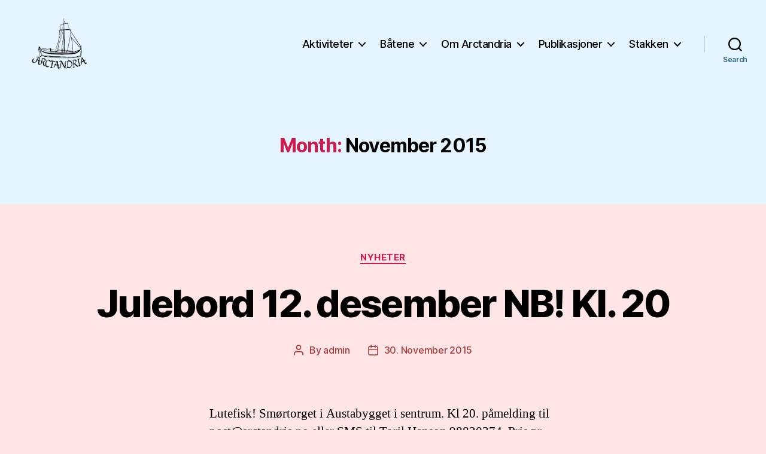

--- FILE ---
content_type: text/html; charset=UTF-8
request_url: https://www.arctandria.no/2015/11/
body_size: 15613
content:
<!DOCTYPE html>

<html class="no-js" lang="en-US">

	<head>

		<meta charset="UTF-8">
		<meta name="viewport" content="width=device-width, initial-scale=1.0">

		<link rel="profile" href="https://gmpg.org/xfn/11">

		<title>November 2015 &#8211; Arctandria</title>
<meta name='robots' content='max-image-preview:large' />
<link rel='dns-prefetch' href='//platform-api.sharethis.com' />
<link rel='dns-prefetch' href='//stats.wp.com' />
<link rel='dns-prefetch' href='//maxcdn.bootstrapcdn.com' />
<link rel='dns-prefetch' href='//v0.wordpress.com' />
<link rel="alternate" type="application/rss+xml" title="Arctandria &raquo; Feed" href="https://www.arctandria.no/feed/" />
<link rel="alternate" type="application/rss+xml" title="Arctandria &raquo; Comments Feed" href="https://www.arctandria.no/comments/feed/" />
<style id='wp-img-auto-sizes-contain-inline-css'>
img:is([sizes=auto i],[sizes^="auto," i]){contain-intrinsic-size:3000px 1500px}
/*# sourceURL=wp-img-auto-sizes-contain-inline-css */
</style>
<link rel='stylesheet' id='sbi_styles-css' href='https://www.arctandria.no/wp-content/plugins/instagram-feed/css/sbi-styles.min.css?ver=6.10.0' media='all' />
<style id='wp-emoji-styles-inline-css'>

	img.wp-smiley, img.emoji {
		display: inline !important;
		border: none !important;
		box-shadow: none !important;
		height: 1em !important;
		width: 1em !important;
		margin: 0 0.07em !important;
		vertical-align: -0.1em !important;
		background: none !important;
		padding: 0 !important;
	}
/*# sourceURL=wp-emoji-styles-inline-css */
</style>
<link rel='stylesheet' id='wp-block-library-css' href='https://www.arctandria.no/wp-includes/css/dist/block-library/style.min.css?ver=6.9' media='all' />
<style id='wp-block-paragraph-inline-css'>
.is-small-text{font-size:.875em}.is-regular-text{font-size:1em}.is-large-text{font-size:2.25em}.is-larger-text{font-size:3em}.has-drop-cap:not(:focus):first-letter{float:left;font-size:8.4em;font-style:normal;font-weight:100;line-height:.68;margin:.05em .1em 0 0;text-transform:uppercase}body.rtl .has-drop-cap:not(:focus):first-letter{float:none;margin-left:.1em}p.has-drop-cap.has-background{overflow:hidden}:root :where(p.has-background){padding:1.25em 2.375em}:where(p.has-text-color:not(.has-link-color)) a{color:inherit}p.has-text-align-left[style*="writing-mode:vertical-lr"],p.has-text-align-right[style*="writing-mode:vertical-rl"]{rotate:180deg}
/*# sourceURL=https://www.arctandria.no/wp-includes/blocks/paragraph/style.min.css */
</style>
<style id='global-styles-inline-css'>
:root{--wp--preset--aspect-ratio--square: 1;--wp--preset--aspect-ratio--4-3: 4/3;--wp--preset--aspect-ratio--3-4: 3/4;--wp--preset--aspect-ratio--3-2: 3/2;--wp--preset--aspect-ratio--2-3: 2/3;--wp--preset--aspect-ratio--16-9: 16/9;--wp--preset--aspect-ratio--9-16: 9/16;--wp--preset--color--black: #000000;--wp--preset--color--cyan-bluish-gray: #abb8c3;--wp--preset--color--white: #ffffff;--wp--preset--color--pale-pink: #f78da7;--wp--preset--color--vivid-red: #cf2e2e;--wp--preset--color--luminous-vivid-orange: #ff6900;--wp--preset--color--luminous-vivid-amber: #fcb900;--wp--preset--color--light-green-cyan: #7bdcb5;--wp--preset--color--vivid-green-cyan: #00d084;--wp--preset--color--pale-cyan-blue: #8ed1fc;--wp--preset--color--vivid-cyan-blue: #0693e3;--wp--preset--color--vivid-purple: #9b51e0;--wp--preset--color--accent: #cf1a4b;--wp--preset--color--primary: #000000;--wp--preset--color--secondary: #ac3939;--wp--preset--color--subtle-background: #f7b9b9;--wp--preset--color--background: #ffe5e5;--wp--preset--gradient--vivid-cyan-blue-to-vivid-purple: linear-gradient(135deg,rgb(6,147,227) 0%,rgb(155,81,224) 100%);--wp--preset--gradient--light-green-cyan-to-vivid-green-cyan: linear-gradient(135deg,rgb(122,220,180) 0%,rgb(0,208,130) 100%);--wp--preset--gradient--luminous-vivid-amber-to-luminous-vivid-orange: linear-gradient(135deg,rgb(252,185,0) 0%,rgb(255,105,0) 100%);--wp--preset--gradient--luminous-vivid-orange-to-vivid-red: linear-gradient(135deg,rgb(255,105,0) 0%,rgb(207,46,46) 100%);--wp--preset--gradient--very-light-gray-to-cyan-bluish-gray: linear-gradient(135deg,rgb(238,238,238) 0%,rgb(169,184,195) 100%);--wp--preset--gradient--cool-to-warm-spectrum: linear-gradient(135deg,rgb(74,234,220) 0%,rgb(151,120,209) 20%,rgb(207,42,186) 40%,rgb(238,44,130) 60%,rgb(251,105,98) 80%,rgb(254,248,76) 100%);--wp--preset--gradient--blush-light-purple: linear-gradient(135deg,rgb(255,206,236) 0%,rgb(152,150,240) 100%);--wp--preset--gradient--blush-bordeaux: linear-gradient(135deg,rgb(254,205,165) 0%,rgb(254,45,45) 50%,rgb(107,0,62) 100%);--wp--preset--gradient--luminous-dusk: linear-gradient(135deg,rgb(255,203,112) 0%,rgb(199,81,192) 50%,rgb(65,88,208) 100%);--wp--preset--gradient--pale-ocean: linear-gradient(135deg,rgb(255,245,203) 0%,rgb(182,227,212) 50%,rgb(51,167,181) 100%);--wp--preset--gradient--electric-grass: linear-gradient(135deg,rgb(202,248,128) 0%,rgb(113,206,126) 100%);--wp--preset--gradient--midnight: linear-gradient(135deg,rgb(2,3,129) 0%,rgb(40,116,252) 100%);--wp--preset--font-size--small: 18px;--wp--preset--font-size--medium: 20px;--wp--preset--font-size--large: 26.25px;--wp--preset--font-size--x-large: 42px;--wp--preset--font-size--normal: 21px;--wp--preset--font-size--larger: 32px;--wp--preset--spacing--20: 0.44rem;--wp--preset--spacing--30: 0.67rem;--wp--preset--spacing--40: 1rem;--wp--preset--spacing--50: 1.5rem;--wp--preset--spacing--60: 2.25rem;--wp--preset--spacing--70: 3.38rem;--wp--preset--spacing--80: 5.06rem;--wp--preset--shadow--natural: 6px 6px 9px rgba(0, 0, 0, 0.2);--wp--preset--shadow--deep: 12px 12px 50px rgba(0, 0, 0, 0.4);--wp--preset--shadow--sharp: 6px 6px 0px rgba(0, 0, 0, 0.2);--wp--preset--shadow--outlined: 6px 6px 0px -3px rgb(255, 255, 255), 6px 6px rgb(0, 0, 0);--wp--preset--shadow--crisp: 6px 6px 0px rgb(0, 0, 0);}:where(.is-layout-flex){gap: 0.5em;}:where(.is-layout-grid){gap: 0.5em;}body .is-layout-flex{display: flex;}.is-layout-flex{flex-wrap: wrap;align-items: center;}.is-layout-flex > :is(*, div){margin: 0;}body .is-layout-grid{display: grid;}.is-layout-grid > :is(*, div){margin: 0;}:where(.wp-block-columns.is-layout-flex){gap: 2em;}:where(.wp-block-columns.is-layout-grid){gap: 2em;}:where(.wp-block-post-template.is-layout-flex){gap: 1.25em;}:where(.wp-block-post-template.is-layout-grid){gap: 1.25em;}.has-black-color{color: var(--wp--preset--color--black) !important;}.has-cyan-bluish-gray-color{color: var(--wp--preset--color--cyan-bluish-gray) !important;}.has-white-color{color: var(--wp--preset--color--white) !important;}.has-pale-pink-color{color: var(--wp--preset--color--pale-pink) !important;}.has-vivid-red-color{color: var(--wp--preset--color--vivid-red) !important;}.has-luminous-vivid-orange-color{color: var(--wp--preset--color--luminous-vivid-orange) !important;}.has-luminous-vivid-amber-color{color: var(--wp--preset--color--luminous-vivid-amber) !important;}.has-light-green-cyan-color{color: var(--wp--preset--color--light-green-cyan) !important;}.has-vivid-green-cyan-color{color: var(--wp--preset--color--vivid-green-cyan) !important;}.has-pale-cyan-blue-color{color: var(--wp--preset--color--pale-cyan-blue) !important;}.has-vivid-cyan-blue-color{color: var(--wp--preset--color--vivid-cyan-blue) !important;}.has-vivid-purple-color{color: var(--wp--preset--color--vivid-purple) !important;}.has-black-background-color{background-color: var(--wp--preset--color--black) !important;}.has-cyan-bluish-gray-background-color{background-color: var(--wp--preset--color--cyan-bluish-gray) !important;}.has-white-background-color{background-color: var(--wp--preset--color--white) !important;}.has-pale-pink-background-color{background-color: var(--wp--preset--color--pale-pink) !important;}.has-vivid-red-background-color{background-color: var(--wp--preset--color--vivid-red) !important;}.has-luminous-vivid-orange-background-color{background-color: var(--wp--preset--color--luminous-vivid-orange) !important;}.has-luminous-vivid-amber-background-color{background-color: var(--wp--preset--color--luminous-vivid-amber) !important;}.has-light-green-cyan-background-color{background-color: var(--wp--preset--color--light-green-cyan) !important;}.has-vivid-green-cyan-background-color{background-color: var(--wp--preset--color--vivid-green-cyan) !important;}.has-pale-cyan-blue-background-color{background-color: var(--wp--preset--color--pale-cyan-blue) !important;}.has-vivid-cyan-blue-background-color{background-color: var(--wp--preset--color--vivid-cyan-blue) !important;}.has-vivid-purple-background-color{background-color: var(--wp--preset--color--vivid-purple) !important;}.has-black-border-color{border-color: var(--wp--preset--color--black) !important;}.has-cyan-bluish-gray-border-color{border-color: var(--wp--preset--color--cyan-bluish-gray) !important;}.has-white-border-color{border-color: var(--wp--preset--color--white) !important;}.has-pale-pink-border-color{border-color: var(--wp--preset--color--pale-pink) !important;}.has-vivid-red-border-color{border-color: var(--wp--preset--color--vivid-red) !important;}.has-luminous-vivid-orange-border-color{border-color: var(--wp--preset--color--luminous-vivid-orange) !important;}.has-luminous-vivid-amber-border-color{border-color: var(--wp--preset--color--luminous-vivid-amber) !important;}.has-light-green-cyan-border-color{border-color: var(--wp--preset--color--light-green-cyan) !important;}.has-vivid-green-cyan-border-color{border-color: var(--wp--preset--color--vivid-green-cyan) !important;}.has-pale-cyan-blue-border-color{border-color: var(--wp--preset--color--pale-cyan-blue) !important;}.has-vivid-cyan-blue-border-color{border-color: var(--wp--preset--color--vivid-cyan-blue) !important;}.has-vivid-purple-border-color{border-color: var(--wp--preset--color--vivid-purple) !important;}.has-vivid-cyan-blue-to-vivid-purple-gradient-background{background: var(--wp--preset--gradient--vivid-cyan-blue-to-vivid-purple) !important;}.has-light-green-cyan-to-vivid-green-cyan-gradient-background{background: var(--wp--preset--gradient--light-green-cyan-to-vivid-green-cyan) !important;}.has-luminous-vivid-amber-to-luminous-vivid-orange-gradient-background{background: var(--wp--preset--gradient--luminous-vivid-amber-to-luminous-vivid-orange) !important;}.has-luminous-vivid-orange-to-vivid-red-gradient-background{background: var(--wp--preset--gradient--luminous-vivid-orange-to-vivid-red) !important;}.has-very-light-gray-to-cyan-bluish-gray-gradient-background{background: var(--wp--preset--gradient--very-light-gray-to-cyan-bluish-gray) !important;}.has-cool-to-warm-spectrum-gradient-background{background: var(--wp--preset--gradient--cool-to-warm-spectrum) !important;}.has-blush-light-purple-gradient-background{background: var(--wp--preset--gradient--blush-light-purple) !important;}.has-blush-bordeaux-gradient-background{background: var(--wp--preset--gradient--blush-bordeaux) !important;}.has-luminous-dusk-gradient-background{background: var(--wp--preset--gradient--luminous-dusk) !important;}.has-pale-ocean-gradient-background{background: var(--wp--preset--gradient--pale-ocean) !important;}.has-electric-grass-gradient-background{background: var(--wp--preset--gradient--electric-grass) !important;}.has-midnight-gradient-background{background: var(--wp--preset--gradient--midnight) !important;}.has-small-font-size{font-size: var(--wp--preset--font-size--small) !important;}.has-medium-font-size{font-size: var(--wp--preset--font-size--medium) !important;}.has-large-font-size{font-size: var(--wp--preset--font-size--large) !important;}.has-x-large-font-size{font-size: var(--wp--preset--font-size--x-large) !important;}
/*# sourceURL=global-styles-inline-css */
</style>

<style id='classic-theme-styles-inline-css'>
/*! This file is auto-generated */
.wp-block-button__link{color:#fff;background-color:#32373c;border-radius:9999px;box-shadow:none;text-decoration:none;padding:calc(.667em + 2px) calc(1.333em + 2px);font-size:1.125em}.wp-block-file__button{background:#32373c;color:#fff;text-decoration:none}
/*# sourceURL=/wp-includes/css/classic-themes.min.css */
</style>
<style id='md-style-inline-css'>
 
/*# sourceURL=md-style-inline-css */
</style>
<link rel='stylesheet' id='cff-css' href='https://www.arctandria.no/wp-content/plugins/custom-facebook-feed/assets/css/cff-style.min.css?ver=4.3.4' media='all' />
<link rel='stylesheet' id='sb-font-awesome-css' href='https://maxcdn.bootstrapcdn.com/font-awesome/4.7.0/css/font-awesome.min.css?ver=6.9' media='all' />
<link rel='stylesheet' id='twentytwenty-style-css' href='https://www.arctandria.no/wp-content/themes/twentytwenty/style.css?ver=2.9' media='all' />
<style id='twentytwenty-style-inline-css'>
.color-accent,.color-accent-hover:hover,.color-accent-hover:focus,:root .has-accent-color,.has-drop-cap:not(:focus):first-letter,.wp-block-button.is-style-outline,a { color: #cf1a4b; }blockquote,.border-color-accent,.border-color-accent-hover:hover,.border-color-accent-hover:focus { border-color: #cf1a4b; }button,.button,.faux-button,.wp-block-button__link,.wp-block-file .wp-block-file__button,input[type="button"],input[type="reset"],input[type="submit"],.bg-accent,.bg-accent-hover:hover,.bg-accent-hover:focus,:root .has-accent-background-color,.comment-reply-link { background-color: #cf1a4b; }.fill-children-accent,.fill-children-accent * { fill: #cf1a4b; }:root .has-background-color,button,.button,.faux-button,.wp-block-button__link,.wp-block-file__button,input[type="button"],input[type="reset"],input[type="submit"],.wp-block-button,.comment-reply-link,.has-background.has-primary-background-color:not(.has-text-color),.has-background.has-primary-background-color *:not(.has-text-color),.has-background.has-accent-background-color:not(.has-text-color),.has-background.has-accent-background-color *:not(.has-text-color) { color: #ffe5e5; }:root .has-background-background-color { background-color: #ffe5e5; }body,.entry-title a,:root .has-primary-color { color: #000000; }:root .has-primary-background-color { background-color: #000000; }cite,figcaption,.wp-caption-text,.post-meta,.entry-content .wp-block-archives li,.entry-content .wp-block-categories li,.entry-content .wp-block-latest-posts li,.wp-block-latest-comments__comment-date,.wp-block-latest-posts__post-date,.wp-block-embed figcaption,.wp-block-image figcaption,.wp-block-pullquote cite,.comment-metadata,.comment-respond .comment-notes,.comment-respond .logged-in-as,.pagination .dots,.entry-content hr:not(.has-background),hr.styled-separator,:root .has-secondary-color { color: #ac3939; }:root .has-secondary-background-color { background-color: #ac3939; }pre,fieldset,input,textarea,table,table *,hr { border-color: #f7b9b9; }caption,code,code,kbd,samp,.wp-block-table.is-style-stripes tbody tr:nth-child(odd),:root .has-subtle-background-background-color { background-color: #f7b9b9; }.wp-block-table.is-style-stripes { border-bottom-color: #f7b9b9; }.wp-block-latest-posts.is-grid li { border-top-color: #f7b9b9; }:root .has-subtle-background-color { color: #f7b9b9; }body:not(.overlay-header) .primary-menu > li > a,body:not(.overlay-header) .primary-menu > li > .icon,.modal-menu a,.footer-menu a, .footer-widgets a:where(:not(.wp-block-button__link)),#site-footer .wp-block-button.is-style-outline,.wp-block-pullquote:before,.singular:not(.overlay-header) .entry-header a,.archive-header a,.header-footer-group .color-accent,.header-footer-group .color-accent-hover:hover { color: #db0f45; }.social-icons a,#site-footer button:not(.toggle),#site-footer .button,#site-footer .faux-button,#site-footer .wp-block-button__link,#site-footer .wp-block-file__button,#site-footer input[type="button"],#site-footer input[type="reset"],#site-footer input[type="submit"] { background-color: #db0f45; }.social-icons a,body:not(.overlay-header) .primary-menu ul,.header-footer-group button,.header-footer-group .button,.header-footer-group .faux-button,.header-footer-group .wp-block-button:not(.is-style-outline) .wp-block-button__link,.header-footer-group .wp-block-file__button,.header-footer-group input[type="button"],.header-footer-group input[type="reset"],.header-footer-group input[type="submit"] { color: #e5f5ff; }#site-header,.footer-nav-widgets-wrapper,#site-footer,.menu-modal,.menu-modal-inner,.search-modal-inner,.archive-header,.singular .entry-header,.singular .featured-media:before,.wp-block-pullquote:before { background-color: #e5f5ff; }.header-footer-group,body:not(.overlay-header) #site-header .toggle,.menu-modal .toggle { color: #000000; }body:not(.overlay-header) .primary-menu ul { background-color: #000000; }body:not(.overlay-header) .primary-menu > li > ul:after { border-bottom-color: #000000; }body:not(.overlay-header) .primary-menu ul ul:after { border-left-color: #000000; }.site-description,body:not(.overlay-header) .toggle-inner .toggle-text,.widget .post-date,.widget .rss-date,.widget_archive li,.widget_categories li,.widget cite,.widget_pages li,.widget_meta li,.widget_nav_menu li,.powered-by-wordpress,.footer-credits .privacy-policy,.to-the-top,.singular .entry-header .post-meta,.singular:not(.overlay-header) .entry-header .post-meta a { color: #2c6285; }.header-footer-group pre,.header-footer-group fieldset,.header-footer-group input,.header-footer-group textarea,.header-footer-group table,.header-footer-group table *,.footer-nav-widgets-wrapper,#site-footer,.menu-modal nav *,.footer-widgets-outer-wrapper,.footer-top { border-color: #9ed8ff; }.header-footer-group table caption,body:not(.overlay-header) .header-inner .toggle-wrapper::before { background-color: #9ed8ff; }
/*# sourceURL=twentytwenty-style-inline-css */
</style>
<link rel='stylesheet' id='twentytwenty-fonts-css' href='https://www.arctandria.no/wp-content/themes/twentytwenty/assets/css/font-inter.css?ver=2.9' media='all' />
<link rel='stylesheet' id='twentytwenty-print-style-css' href='https://www.arctandria.no/wp-content/themes/twentytwenty/print.css?ver=2.9' media='print' />
<link rel='stylesheet' id='twentytwenty-jetpack-css' href='https://www.arctandria.no/wp-content/plugins/jetpack/modules/theme-tools/compat/twentytwenty.css?ver=15.4' media='all' />
<script src="https://www.arctandria.no/wp-includes/js/jquery/jquery.min.js?ver=3.7.1" id="jquery-core-js"></script>
<script src="https://www.arctandria.no/wp-includes/js/jquery/jquery-migrate.min.js?ver=3.4.1" id="jquery-migrate-js"></script>
<script src="https://www.arctandria.no/wp-content/themes/twentytwenty/assets/js/index.js?ver=2.9" id="twentytwenty-js-js" defer data-wp-strategy="defer"></script>
<script src="//platform-api.sharethis.com/js/sharethis.js#source=googleanalytics-wordpress#product=ga&amp;property=5eeb3ded32ef500012dcd39f" id="googleanalytics-platform-sharethis-js"></script>
<link rel="https://api.w.org/" href="https://www.arctandria.no/wp-json/" /><link rel="EditURI" type="application/rsd+xml" title="RSD" href="https://www.arctandria.no/xmlrpc.php?rsd" />
<meta name="generator" content="WordPress 6.9" />
	<style>img#wpstats{display:none}</style>
			<script>document.documentElement.className = document.documentElement.className.replace( 'no-js', 'js' );</script>
	<script>
(function() {
	(function (i, s, o, g, r, a, m) {
		i['GoogleAnalyticsObject'] = r;
		i[r] = i[r] || function () {
				(i[r].q = i[r].q || []).push(arguments)
			}, i[r].l = 1 * new Date();
		a = s.createElement(o),
			m = s.getElementsByTagName(o)[0];
		a.async = 1;
		a.src = g;
		m.parentNode.insertBefore(a, m)
	})(window, document, 'script', 'https://google-analytics.com/analytics.js', 'ga');

	ga('create', 'UA-31177276-1', 'auto');
			ga('send', 'pageview');
	})();
</script>
<style id="custom-background-css">
body.custom-background { background-color: #ffe5e5; }
</style>
	
<!-- Jetpack Open Graph Tags -->
<meta property="og:type" content="website" />
<meta property="og:title" content="November 2015 &#8211; Arctandria" />
<meta property="og:site_name" content="Arctandria" />
<meta property="og:image" content="https://www.arctandria.no/wp-content/uploads/2024/01/cropped-arctandria-logo-hvit-removebg-preview.png" />
<meta property="og:image:width" content="300" />
<meta property="og:image:height" content="225" />
<meta property="og:image:alt" content="" />
<meta property="og:locale" content="en_US" />

<!-- End Jetpack Open Graph Tags -->
		<style id="wp-custom-css">
			.singular .entry-header {
    padding: 2rem 0;
}

		</style>
		
	</head>

	<body class="archive date custom-background wp-custom-logo wp-embed-responsive wp-theme-twentytwenty enable-search-modal has-no-pagination showing-comments hide-avatars footer-top-visible">

		<a class="skip-link screen-reader-text" href="#site-content">Skip to the content</a>
		<header id="site-header" class="header-footer-group">

			<div class="header-inner section-inner">

				<div class="header-titles-wrapper">

					
						<button class="toggle search-toggle mobile-search-toggle" data-toggle-target=".search-modal" data-toggle-body-class="showing-search-modal" data-set-focus=".search-modal .search-field" aria-expanded="false">
							<span class="toggle-inner">
								<span class="toggle-icon">
									<svg class="svg-icon" aria-hidden="true" role="img" focusable="false" xmlns="http://www.w3.org/2000/svg" width="23" height="23" viewBox="0 0 23 23"><path d="M38.710696,48.0601792 L43,52.3494831 L41.3494831,54 L37.0601792,49.710696 C35.2632422,51.1481185 32.9839107,52.0076499 30.5038249,52.0076499 C24.7027226,52.0076499 20,47.3049272 20,41.5038249 C20,35.7027226 24.7027226,31 30.5038249,31 C36.3049272,31 41.0076499,35.7027226 41.0076499,41.5038249 C41.0076499,43.9839107 40.1481185,46.2632422 38.710696,48.0601792 Z M36.3875844,47.1716785 C37.8030221,45.7026647 38.6734666,43.7048964 38.6734666,41.5038249 C38.6734666,36.9918565 35.0157934,33.3341833 30.5038249,33.3341833 C25.9918565,33.3341833 22.3341833,36.9918565 22.3341833,41.5038249 C22.3341833,46.0157934 25.9918565,49.6734666 30.5038249,49.6734666 C32.7048964,49.6734666 34.7026647,48.8030221 36.1716785,47.3875844 C36.2023931,47.347638 36.2360451,47.3092237 36.2726343,47.2726343 C36.3092237,47.2360451 36.347638,47.2023931 36.3875844,47.1716785 Z" transform="translate(-20 -31)" /></svg>								</span>
								<span class="toggle-text">Search</span>
							</span>
						</button><!-- .search-toggle -->

					
					<div class="header-titles">

						<div class="site-logo faux-heading"><a href="https://www.arctandria.no/" class="custom-logo-link" rel="home"><img width="300" height="225" src="https://www.arctandria.no/wp-content/uploads/2024/01/cropped-arctandria-logo-hvit-removebg-preview.png" class="custom-logo" alt="Arctandria" decoding="async" fetchpriority="high" /></a><span class="screen-reader-text">Arctandria</span></div>
					</div><!-- .header-titles -->

					<button class="toggle nav-toggle mobile-nav-toggle" data-toggle-target=".menu-modal"  data-toggle-body-class="showing-menu-modal" aria-expanded="false" data-set-focus=".close-nav-toggle">
						<span class="toggle-inner">
							<span class="toggle-icon">
								<svg class="svg-icon" aria-hidden="true" role="img" focusable="false" xmlns="http://www.w3.org/2000/svg" width="26" height="7" viewBox="0 0 26 7"><path fill-rule="evenodd" d="M332.5,45 C330.567003,45 329,43.4329966 329,41.5 C329,39.5670034 330.567003,38 332.5,38 C334.432997,38 336,39.5670034 336,41.5 C336,43.4329966 334.432997,45 332.5,45 Z M342,45 C340.067003,45 338.5,43.4329966 338.5,41.5 C338.5,39.5670034 340.067003,38 342,38 C343.932997,38 345.5,39.5670034 345.5,41.5 C345.5,43.4329966 343.932997,45 342,45 Z M351.5,45 C349.567003,45 348,43.4329966 348,41.5 C348,39.5670034 349.567003,38 351.5,38 C353.432997,38 355,39.5670034 355,41.5 C355,43.4329966 353.432997,45 351.5,45 Z" transform="translate(-329 -38)" /></svg>							</span>
							<span class="toggle-text">Menu</span>
						</span>
					</button><!-- .nav-toggle -->

				</div><!-- .header-titles-wrapper -->

				<div class="header-navigation-wrapper">

					
							<nav class="primary-menu-wrapper" aria-label="Horizontal">

								<ul class="primary-menu reset-list-style">

								<li class="page_item page-item-76 page_item_has_children menu-item-has-children"><a href="https://www.arctandria.no/aktiviteter/">Aktiviteter</a><span class="icon"></span>
<ul class='children'>
	<li class="page_item page-item-83 page_item_has_children menu-item-has-children"><a href="https://www.arctandria.no/aktiviteter/batgruppa/">Båtgruppa</a><span class="icon"></span>
	<ul class='children'>
		<li class="page_item page-item-4984"><a href="https://www.arctandria.no/aktiviteter/batgruppa/utsett-salaroy/">Infoskriv: Utsett Salarøy</a></li>
	</ul>
</li>
	<li class="page_item page-item-4693"><a href="https://www.arctandria.no/aktiviteter/kalender/">Kalender</a></li>
	<li class="page_item page-item-92"><a href="https://www.arctandria.no/aktiviteter/4h/">Kulingen 4H</a></li>
	<li class="page_item page-item-85"><a href="https://www.arctandria.no/aktiviteter/kurs/">Kurs</a></li>
	<li class="page_item page-item-88"><a href="https://www.arctandria.no/aktiviteter/motorgruppa/">Motorgruppa &#8220;Sotrøret&#8221;</a></li>
	<li class="page_item page-item-81"><a href="https://www.arctandria.no/aktiviteter/smasloyd/">Småsløyd</a></li>
	<li class="page_item page-item-1779"><a href="https://www.arctandria.no/aktiviteter/smigruppa/">Smedgruppa &#8220;Smedtampan&#8221;</a></li>
	<li class="page_item page-item-79"><a href="https://www.arctandria.no/aktiviteter/tradisjonsmatgruppa/">Tradisjonsmatgruppa</a></li>
	<li class="page_item page-item-1996"><a href="https://www.arctandria.no/aktiviteter/faste-aktiviteter/">Ukesoversikt</a></li>
</ul>
</li>
<li class="page_item page-item-4 page_item_has_children menu-item-has-children"><a href="https://www.arctandria.no/batene/">Båtene</a><span class="icon"></span>
<ul class='children'>
	<li class="page_item page-item-13"><a href="https://www.arctandria.no/batene/batregister/">Båtregister</a></li>
	<li class="page_item page-item-521"><a href="https://www.arctandria.no/batene/drauen/">Drauen</a></li>
	<li class="page_item page-item-528"><a href="https://www.arctandria.no/batene/haloygen/">Håløygen</a></li>
	<li class="page_item page-item-8 page_item_has_children menu-item-has-children"><a href="https://www.arctandria.no/batene/salaroy/">Salarøy</a><span class="icon"></span>
	<ul class='children'>
		<li class="page_item page-item-17"><a href="https://www.arctandria.no/batene/salaroy/bilder-av-salaroy/">Bilder av Salarøy</a></li>
		<li class="page_item page-item-15"><a href="https://www.arctandria.no/batene/salaroy/byggingen-av-salaroy/">Byggingen av Salarøy</a></li>
	</ul>
</li>
	<li class="page_item page-item-1162"><a href="https://www.arctandria.no/batene/smabatene/">Småbåtene</a></li>
</ul>
</li>
<li class="page_item page-item-50 page_item_has_children menu-item-has-children"><a href="https://www.arctandria.no/om-arctandria/">Om Arctandria</a><span class="icon"></span>
<ul class='children'>
	<li class="page_item page-item-4663 page_item_has_children menu-item-has-children"><a href="https://www.arctandria.no/om-arctandria/arsberetninger/">Årsberetninger</a><span class="icon"></span>
	<ul class='children'>
		<li class="page_item page-item-4744"><a href="https://www.arctandria.no/om-arctandria/arsberetninger/arsberetning-for-2001/">Årsberetning for 2001</a></li>
		<li class="page_item page-item-4747"><a href="https://www.arctandria.no/om-arctandria/arsberetninger/arsberetning-for-2002/">Årsberetning for 2002</a></li>
		<li class="page_item page-item-4750"><a href="https://www.arctandria.no/om-arctandria/arsberetninger/arsberetning-for-2003/">Årsberetning for 2003 mangler</a></li>
		<li class="page_item page-item-4752"><a href="https://www.arctandria.no/om-arctandria/arsberetninger/arsberetning-for-2004/">Årsberetning for 2004</a></li>
		<li class="page_item page-item-4778"><a href="https://www.arctandria.no/om-arctandria/arsberetninger/arsberetning-for-2005/">Årsberetning for 2005 mangler</a></li>
		<li class="page_item page-item-4754"><a href="https://www.arctandria.no/om-arctandria/arsberetninger/arsberetning-for-2006/">Årsberetning for 2006</a></li>
		<li class="page_item page-item-4756"><a href="https://www.arctandria.no/om-arctandria/arsberetninger/arsberetning-for-2007/">Årsberetning for 2007</a></li>
		<li class="page_item page-item-4781"><a href="https://www.arctandria.no/om-arctandria/arsberetninger/arsberetning-for-2008/">Årsberetning for 2008 mangler</a></li>
		<li class="page_item page-item-4758"><a href="https://www.arctandria.no/om-arctandria/arsberetninger/arsberetning-for-2009/">Årsberetning for 2009</a></li>
		<li class="page_item page-item-4760"><a href="https://www.arctandria.no/om-arctandria/arsberetninger/arsberetning-for-2010/">Årsberetning for 2010 mangler</a></li>
		<li class="page_item page-item-4783"><a href="https://www.arctandria.no/om-arctandria/arsberetninger/arsberetning-for-2011/">Årsberetning for 2011 mangler</a></li>
		<li class="page_item page-item-4768"><a href="https://www.arctandria.no/om-arctandria/arsberetninger/arsberetning-for-2012/">Årsberetning for 2012</a></li>
		<li class="page_item page-item-4785"><a href="https://www.arctandria.no/om-arctandria/arsberetninger/arsberetning-for-2013/">Årsberetning for 2013 mangler</a></li>
		<li class="page_item page-item-4764"><a href="https://www.arctandria.no/om-arctandria/arsberetninger/arsberetning-for-2014/">Årsberetning for 2014</a></li>
		<li class="page_item page-item-4790"><a href="https://www.arctandria.no/om-arctandria/arsberetninger/arsberetning-for-2015/">Årsberetning for 2015 mangler</a></li>
		<li class="page_item page-item-4770"><a href="https://www.arctandria.no/om-arctandria/arsberetninger/arsberetning-for-2016/">Årsberetning for 2016</a></li>
		<li class="page_item page-item-4793"><a href="https://www.arctandria.no/om-arctandria/arsberetninger/arsberetning-for-2017/">Årsberetning for 2017 mangler</a></li>
		<li class="page_item page-item-4766"><a href="https://www.arctandria.no/om-arctandria/arsberetninger/arsberetning-for-2018/">Årsberetning for 2018</a></li>
		<li class="page_item page-item-4796"><a href="https://www.arctandria.no/om-arctandria/arsberetninger/arsberetning-for-2019/">Årsberetning for 2019</a></li>
		<li class="page_item page-item-4772"><a href="https://www.arctandria.no/om-arctandria/arsberetninger/arsberetning-for-2020/">Årsberetning for 2020</a></li>
		<li class="page_item page-item-4774"><a href="https://www.arctandria.no/om-arctandria/arsberetninger/arsberetning-for-2021/">Årsberetning for 2021</a></li>
		<li class="page_item page-item-4626"><a href="https://www.arctandria.no/om-arctandria/arsberetninger/arsberetning-for-2022/">Årsberetning for 2022</a></li>
	</ul>
</li>
	<li class="page_item page-item-1124"><a href="https://www.arctandria.no/om-arctandria/her-finner-du-oss/">Her finner du oss</a></li>
	<li class="page_item page-item-879"><a href="https://www.arctandria.no/om-arctandria/styret/">Kontakt og styreinfo</a></li>
	<li class="page_item page-item-53"><a href="https://www.arctandria.no/om-arctandria/vedtekter/">Vedtekter</a></li>
	<li class="page_item page-item-848"><a href="https://www.arctandria.no/om-arctandria/lenker/">Lenker</a></li>
</ul>
</li>
<li class="page_item page-item-59 page_item_has_children menu-item-has-children"><a href="https://www.arctandria.no/publikasjoner/">Publikasjoner</a><span class="icon"></span>
<ul class='children'>
	<li class="page_item page-item-4576"><a href="https://www.arctandria.no/publikasjoner/innlegg/">Alle innlegg</a></li>
	<li class="page_item page-item-63"><a href="https://www.arctandria.no/publikasjoner/arctandrianytt/">Arctandrianytt</a></li>
	<li class="page_item page-item-65 page_item_has_children menu-item-has-children"><a href="https://www.arctandria.no/publikasjoner/arctandrias-skrifter/">Arctandrias skrifter</a><span class="icon"></span>
	<ul class='children'>
		<li class="page_item page-item-4431 page_item_has_children menu-item-has-children"><a href="https://www.arctandria.no/publikasjoner/arctandrias-skrifter/as1-as-1/">AS1</a><span class="icon"></span>
		<ul class='children'>
			<li class="page_item page-item-4434"><a href="https://www.arctandria.no/publikasjoner/arctandrias-skrifter/as1-as-1/as1-forord/">AS1: Forord</a></li>
			<li class="page_item page-item-4437"><a href="https://www.arctandria.no/publikasjoner/arctandrias-skrifter/as1-as-1/kursvirksomhet-i-regi-av-arctandria-as1/">AS1: Kursvirksomhet i regi av Arctandria</a></li>
			<li class="page_item page-item-4440"><a href="https://www.arctandria.no/publikasjoner/arctandrias-skrifter/as1-as-1/as1-naustomradet-stakken-pa-kvaloysletta/">AS1: Naustområdet &#8220;Stakken&#8221; på Kvaløysletta</a></li>
			<li class="page_item page-item-4471"><a href="https://www.arctandria.no/publikasjoner/arctandrias-skrifter/as1-as-1/as1-setting-av-bat/">AS1: Setting av båt</a></li>
			<li class="page_item page-item-4473"><a href="https://www.arctandria.no/publikasjoner/arctandrias-skrifter/as1-as-1/as1-knuter/">AS1: Knuter</a></li>
			<li class="page_item page-item-4450"><a href="https://www.arctandria.no/publikasjoner/arctandrias-skrifter/as1-as-1/as1-prolog-til-mannskapsfest-for-nordlandsattring-rival-til-minne-om-vestfjordseilasen-1985/">AS1: Prolog til mannskapsfest for nordlandsåttring &#8220;Rival” til minne om Vestfjordseilasen 1985</a></li>
			<li class="page_item page-item-4452"><a href="https://www.arctandria.no/publikasjoner/arctandrias-skrifter/as1-as-1/as1-veteranen/">AS1: Veteranen</a></li>
			<li class="page_item page-item-4454"><a href="https://www.arctandria.no/publikasjoner/arctandrias-skrifter/as1-as-1/as1-litt-om-seilduk-og-seil/">AS1: Litt om seilduk og seil</a></li>
			<li class="page_item page-item-4475"><a href="https://www.arctandria.no/publikasjoner/arctandrias-skrifter/as1-as-1/as1-barking-av-seil/">AS1: Barking av seil</a></li>
			<li class="page_item page-item-4478"><a href="https://www.arctandria.no/publikasjoner/arctandrias-skrifter/as1-as-1/as1-femboringen-in-memoriam/">AS1: Fembøringen &#8211; In memoriam</a></li>
			<li class="page_item page-item-4485"><a href="https://www.arctandria.no/publikasjoner/arctandrias-skrifter/as1-as-1/as1-arsberetning-for-1985-86/">AS1: Årsberetning for 1985/86</a></li>
		</ul>
</li>
		<li class="page_item page-item-799"><a href="https://www.arctandria.no/publikasjoner/arctandrias-skrifter/innhold-arctandrias-skrifter-nr-11-2003/">Innhold Arctandrias Skrifter nr 11 (2003)</a></li>
		<li class="page_item page-item-4480 page_item_has_children menu-item-has-children"><a href="https://www.arctandria.no/publikasjoner/arctandrias-skrifter/as2/">AS2:</a><span class="icon"></span>
		<ul class='children'>
			<li class="page_item page-item-4487"><a href="https://www.arctandria.no/publikasjoner/arctandrias-skrifter/as2/as2-stell-av-nordlandsbatens-skrog-og-rigg/">AS2: Stell av Nordlandsbåtens skrog og rigg</a></li>
			<li class="page_item page-item-4490"><a href="https://www.arctandria.no/publikasjoner/arctandrias-skrifter/as2/as2-helleristningsbater-fra-steinalderen/">AS2: Helleristningsbåter fra steinalderen</a></li>
			<li class="page_item page-item-4492"><a href="https://www.arctandria.no/publikasjoner/arctandrias-skrifter/as2/as2-sjarken/">AS2: Sjarken</a></li>
			<li class="page_item page-item-4494"><a href="https://www.arctandria.no/publikasjoner/arctandrias-skrifter/as2/as2-smalineagn/">AS2: Smålineagn</a></li>
			<li class="page_item page-item-4497"><a href="https://www.arctandria.no/publikasjoner/arctandrias-skrifter/as2/as2-seifiske-pa-varangerfjorden-fra-seikrok-til-sokkenot/">AS2: Seifiske på Varangerfjorden &#8211; fra seikrok til søkkenot</a></li>
			<li class="page_item page-item-4499"><a href="https://www.arctandria.no/publikasjoner/arctandrias-skrifter/as2/as2-rekstebomma/">AS2: Rekstebomma</a></li>
			<li class="page_item page-item-4501"><a href="https://www.arctandria.no/publikasjoner/arctandrias-skrifter/as2/as2-bortfarpulten/">AS2: Bortfarpulten</a></li>
			<li class="page_item page-item-4503"><a href="https://www.arctandria.no/publikasjoner/arctandrias-skrifter/as2/as2-skaugekasse-motorfeste-for-apne-trebater/">AS2: &#8220;Skaugekasse&#8221; &#8211; motorfeste for åpne trebåter</a></li>
			<li class="page_item page-item-4505"><a href="https://www.arctandria.no/publikasjoner/arctandrias-skrifter/as2/as2-knuter-seilstikka-og-priarstikk/">AS2: Knuter &#8211; Seilstikka og priarstikk</a></li>
			<li class="page_item page-item-4507"><a href="https://www.arctandria.no/publikasjoner/arctandrias-skrifter/as2/as2-aktuelle-boker/">AS2: Aktuelle bøker</a></li>
		</ul>
</li>
		<li class="page_item page-item-797"><a href="https://www.arctandria.no/publikasjoner/arctandrias-skrifter/innhold-arctandrias-skrifter-nr-7-1993-nr-10-1999/">Innhold Arctandrias Skrifter nr 7 (1993) &#8211; nr 10 (1999)</a></li>
		<li class="page_item page-item-4509 page_item_has_children menu-item-has-children"><a href="https://www.arctandria.no/publikasjoner/arctandrias-skrifter/as3/">AS3</a><span class="icon"></span>
		<ul class='children'>
			<li class="page_item page-item-4511"><a href="https://www.arctandria.no/publikasjoner/arctandrias-skrifter/as3/as3-arctandria-10-ar/">AS3: Arctandria 10 år</a></li>
			<li class="page_item page-item-4513"><a href="https://www.arctandria.no/publikasjoner/arctandrias-skrifter/as3/as3-tjaerebrenning-i-nord-norge/">AS3: Tjærebrenning i Nord-Norge</a></li>
			<li class="page_item page-item-4515"><a href="https://www.arctandria.no/publikasjoner/arctandrias-skrifter/as3/as3-sjarken/">AS3: Sjarken</a></li>
			<li class="page_item page-item-4517"><a href="https://www.arctandria.no/publikasjoner/arctandrias-skrifter/as3/as3-batrya-en-nord-norsk-vevtradisjon/">AS3: Båtrya &#8211; en nord-norsk vevtradisjon</a></li>
			<li class="page_item page-item-4519"><a href="https://www.arctandria.no/publikasjoner/arctandrias-skrifter/as3/as3-aktuelle-boker/">AS3: Aktuelle bøker</a></li>
			<li class="page_item page-item-4521"><a href="https://www.arctandria.no/publikasjoner/arctandrias-skrifter/as3/as3-om-kveoy-folkets-bruk-av-attringer-til-transport/">AS3: Om Kveøy &#8211; Folkets bruk av åttringer til transport</a></li>
			<li class="page_item page-item-4523"><a href="https://www.arctandria.no/publikasjoner/arctandrias-skrifter/as3/as3-pumpe-for-nordlandsbat/">AS3: Pumpe for nordlandsbåt</a></li>
			<li class="page_item page-item-4525"><a href="https://www.arctandria.no/publikasjoner/arctandrias-skrifter/as3/as3-en-rekordseilas/">AS3: En rekordseilas</a></li>
			<li class="page_item page-item-4527"><a href="https://www.arctandria.no/publikasjoner/arctandrias-skrifter/as3/as3-smalinefiske-i-50-ara/">AS3: Smålinefiske i 50-åra</a></li>
			<li class="page_item page-item-4529"><a href="https://www.arctandria.no/publikasjoner/arctandrias-skrifter/as3/as3-om-tjaere-i-nord-norge/">AS3: Om tjære i Nord-Norge</a></li>
			<li class="page_item page-item-4531"><a href="https://www.arctandria.no/publikasjoner/arctandrias-skrifter/as3/as3-fire-i-egland-ved-en-av-dem-ei-reiseberetning-fra-en-helgetur-i-york/">AS3: &#8220;Fire i Egland, ved en av dem&#8221; &#8211; Ei reiseberetning fra en helgetur i York</a></li>
			<li class="page_item page-item-4533"><a href="https://www.arctandria.no/publikasjoner/arctandrias-skrifter/as3/as3-feste-for-pahengsmotor/">AS3: Feste for påhengsmotor</a></li>
			<li class="page_item page-item-4535"><a href="https://www.arctandria.no/publikasjoner/arctandrias-skrifter/as3/as3-1979-1989-arctandria-10-ar/">AS3: 1979 &#8211; 1989: Arctandria 10 år</a></li>
			<li class="page_item page-item-4537"><a href="https://www.arctandria.no/publikasjoner/arctandrias-skrifter/as3/as3-arctandria-10-ar-2/">AS3: Arctandria 10 år</a></li>
			<li class="page_item page-item-4539"><a href="https://www.arctandria.no/publikasjoner/arctandrias-skrifter/as3/as3-intervju-med-han-mons-pa-arctandria-sitt-50-arsjubileum-storaret-1988/">AS3: Intervju med han Mons på Arctandria sitt 50-årsjubileum: Storåret 1988</a></li>
		</ul>
</li>
		<li class="page_item page-item-793"><a href="https://www.arctandria.no/publikasjoner/arctandrias-skrifter/innhold-arctandrias-skrifter-nr-1-1987-til-nr-6-1992/">Innhold Arctandrias Skrifter nr 1 (1987) til nr 6 (1992)</a></li>
		<li class="page_item page-item-4541 page_item_has_children menu-item-has-children"><a href="https://www.arctandria.no/publikasjoner/arctandrias-skrifter/as4/">AS4</a><span class="icon"></span>
		<ul class='children'>
			<li class="page_item page-item-4543"><a href="https://www.arctandria.no/publikasjoner/arctandrias-skrifter/as4/as4-typegalleriet-blant-norske-bater/">AS4: Typegalleriet blant norske båter</a></li>
		</ul>
</li>
	</ul>
</li>
	<li class="page_item page-item-1261"><a href="https://www.arctandria.no/publikasjoner/artikler/">Artikler</a></li>
</ul>
</li>
<li class="page_item page-item-94 page_item_has_children menu-item-has-children"><a href="https://www.arctandria.no/stakken/">Stakken</a><span class="icon"></span>
<ul class='children'>
	<li class="page_item page-item-968"><a href="https://www.arctandria.no/stakken/batskottet/">Båtskottet</a></li>
	<li class="page_item page-item-539"><a href="https://www.arctandria.no/stakken/femboringsnaustet/">Fembøringsnaustet</a></li>
	<li class="page_item page-item-531"><a href="https://www.arctandria.no/stakken/gangspell/">Gangspell</a></li>
	<li class="page_item page-item-547"><a href="https://www.arctandria.no/stakken/hella/">Hella</a></li>
	<li class="page_item page-item-113"><a href="https://www.arctandria.no/stakken/rorbua/">Rorbua</a></li>
	<li class="page_item page-item-117"><a href="https://www.arctandria.no/stakken/smia/">Smia</a></li>
	<li class="page_item page-item-3263"><a href="https://www.arctandria.no/stakken/utleiekalender/">Utleiekalender</a></li>
	<li class="page_item page-item-115"><a href="https://www.arctandria.no/stakken/vedsjaen/">Vedsjåen</a></li>
</ul>
</li>

								</ul>

							</nav><!-- .primary-menu-wrapper -->

						
						<div class="header-toggles hide-no-js">

						
							<div class="toggle-wrapper search-toggle-wrapper">

								<button class="toggle search-toggle desktop-search-toggle" data-toggle-target=".search-modal" data-toggle-body-class="showing-search-modal" data-set-focus=".search-modal .search-field" aria-expanded="false">
									<span class="toggle-inner">
										<svg class="svg-icon" aria-hidden="true" role="img" focusable="false" xmlns="http://www.w3.org/2000/svg" width="23" height="23" viewBox="0 0 23 23"><path d="M38.710696,48.0601792 L43,52.3494831 L41.3494831,54 L37.0601792,49.710696 C35.2632422,51.1481185 32.9839107,52.0076499 30.5038249,52.0076499 C24.7027226,52.0076499 20,47.3049272 20,41.5038249 C20,35.7027226 24.7027226,31 30.5038249,31 C36.3049272,31 41.0076499,35.7027226 41.0076499,41.5038249 C41.0076499,43.9839107 40.1481185,46.2632422 38.710696,48.0601792 Z M36.3875844,47.1716785 C37.8030221,45.7026647 38.6734666,43.7048964 38.6734666,41.5038249 C38.6734666,36.9918565 35.0157934,33.3341833 30.5038249,33.3341833 C25.9918565,33.3341833 22.3341833,36.9918565 22.3341833,41.5038249 C22.3341833,46.0157934 25.9918565,49.6734666 30.5038249,49.6734666 C32.7048964,49.6734666 34.7026647,48.8030221 36.1716785,47.3875844 C36.2023931,47.347638 36.2360451,47.3092237 36.2726343,47.2726343 C36.3092237,47.2360451 36.347638,47.2023931 36.3875844,47.1716785 Z" transform="translate(-20 -31)" /></svg>										<span class="toggle-text">Search</span>
									</span>
								</button><!-- .search-toggle -->

							</div>

							
						</div><!-- .header-toggles -->
						
				</div><!-- .header-navigation-wrapper -->

			</div><!-- .header-inner -->

			<div class="search-modal cover-modal header-footer-group" data-modal-target-string=".search-modal" role="dialog" aria-modal="true" aria-label="Search">

	<div class="search-modal-inner modal-inner">

		<div class="section-inner">

			<form role="search" aria-label="Search for:" method="get" class="search-form" action="https://www.arctandria.no/">
	<label for="search-form-1">
		<span class="screen-reader-text">
			Search for:		</span>
		<input type="search" id="search-form-1" class="search-field" placeholder="Search &hellip;" value="" name="s" />
	</label>
	<input type="submit" class="search-submit" value="Search" />
</form>

			<button class="toggle search-untoggle close-search-toggle fill-children-current-color" data-toggle-target=".search-modal" data-toggle-body-class="showing-search-modal" data-set-focus=".search-modal .search-field">
				<span class="screen-reader-text">
					Close search				</span>
				<svg class="svg-icon" aria-hidden="true" role="img" focusable="false" xmlns="http://www.w3.org/2000/svg" width="16" height="16" viewBox="0 0 16 16"><polygon fill="" fill-rule="evenodd" points="6.852 7.649 .399 1.195 1.445 .149 7.899 6.602 14.352 .149 15.399 1.195 8.945 7.649 15.399 14.102 14.352 15.149 7.899 8.695 1.445 15.149 .399 14.102" /></svg>			</button><!-- .search-toggle -->

		</div><!-- .section-inner -->

	</div><!-- .search-modal-inner -->

</div><!-- .menu-modal -->

		</header><!-- #site-header -->

		
<div class="menu-modal cover-modal header-footer-group" data-modal-target-string=".menu-modal">

	<div class="menu-modal-inner modal-inner">

		<div class="menu-wrapper section-inner">

			<div class="menu-top">

				<button class="toggle close-nav-toggle fill-children-current-color" data-toggle-target=".menu-modal" data-toggle-body-class="showing-menu-modal" data-set-focus=".menu-modal">
					<span class="toggle-text">Close Menu</span>
					<svg class="svg-icon" aria-hidden="true" role="img" focusable="false" xmlns="http://www.w3.org/2000/svg" width="16" height="16" viewBox="0 0 16 16"><polygon fill="" fill-rule="evenodd" points="6.852 7.649 .399 1.195 1.445 .149 7.899 6.602 14.352 .149 15.399 1.195 8.945 7.649 15.399 14.102 14.352 15.149 7.899 8.695 1.445 15.149 .399 14.102" /></svg>				</button><!-- .nav-toggle -->

				
					<nav class="mobile-menu" aria-label="Mobile">

						<ul class="modal-menu reset-list-style">

						<li class="page_item page-item-76 page_item_has_children menu-item-has-children"><div class="ancestor-wrapper"><a href="https://www.arctandria.no/aktiviteter/">Aktiviteter</a><button class="toggle sub-menu-toggle fill-children-current-color" data-toggle-target=".menu-modal .page-item-76 > ul" data-toggle-type="slidetoggle" data-toggle-duration="250" aria-expanded="false"><span class="screen-reader-text">Show sub menu</span><svg class="svg-icon" aria-hidden="true" role="img" focusable="false" xmlns="http://www.w3.org/2000/svg" width="20" height="12" viewBox="0 0 20 12"><polygon fill="" fill-rule="evenodd" points="1319.899 365.778 1327.678 358 1329.799 360.121 1319.899 370.021 1310 360.121 1312.121 358" transform="translate(-1310 -358)" /></svg></button></div><!-- .ancestor-wrapper -->
<ul class='children'>
	<li class="page_item page-item-83 page_item_has_children menu-item-has-children"><div class="ancestor-wrapper"><a href="https://www.arctandria.no/aktiviteter/batgruppa/">Båtgruppa</a><button class="toggle sub-menu-toggle fill-children-current-color" data-toggle-target=".menu-modal .page-item-83 > ul" data-toggle-type="slidetoggle" data-toggle-duration="250" aria-expanded="false"><span class="screen-reader-text">Show sub menu</span><svg class="svg-icon" aria-hidden="true" role="img" focusable="false" xmlns="http://www.w3.org/2000/svg" width="20" height="12" viewBox="0 0 20 12"><polygon fill="" fill-rule="evenodd" points="1319.899 365.778 1327.678 358 1329.799 360.121 1319.899 370.021 1310 360.121 1312.121 358" transform="translate(-1310 -358)" /></svg></button></div><!-- .ancestor-wrapper -->
	<ul class='children'>
		<li class="page_item page-item-4984"><div class="ancestor-wrapper"><a href="https://www.arctandria.no/aktiviteter/batgruppa/utsett-salaroy/">Infoskriv: Utsett Salarøy</a></div><!-- .ancestor-wrapper --></li>
	</ul>
</li>
	<li class="page_item page-item-4693"><div class="ancestor-wrapper"><a href="https://www.arctandria.no/aktiviteter/kalender/">Kalender</a></div><!-- .ancestor-wrapper --></li>
	<li class="page_item page-item-92"><div class="ancestor-wrapper"><a href="https://www.arctandria.no/aktiviteter/4h/">Kulingen 4H</a></div><!-- .ancestor-wrapper --></li>
	<li class="page_item page-item-85"><div class="ancestor-wrapper"><a href="https://www.arctandria.no/aktiviteter/kurs/">Kurs</a></div><!-- .ancestor-wrapper --></li>
	<li class="page_item page-item-88"><div class="ancestor-wrapper"><a href="https://www.arctandria.no/aktiviteter/motorgruppa/">Motorgruppa &#8220;Sotrøret&#8221;</a></div><!-- .ancestor-wrapper --></li>
	<li class="page_item page-item-81"><div class="ancestor-wrapper"><a href="https://www.arctandria.no/aktiviteter/smasloyd/">Småsløyd</a></div><!-- .ancestor-wrapper --></li>
	<li class="page_item page-item-1779"><div class="ancestor-wrapper"><a href="https://www.arctandria.no/aktiviteter/smigruppa/">Smedgruppa &#8220;Smedtampan&#8221;</a></div><!-- .ancestor-wrapper --></li>
	<li class="page_item page-item-79"><div class="ancestor-wrapper"><a href="https://www.arctandria.no/aktiviteter/tradisjonsmatgruppa/">Tradisjonsmatgruppa</a></div><!-- .ancestor-wrapper --></li>
	<li class="page_item page-item-1996"><div class="ancestor-wrapper"><a href="https://www.arctandria.no/aktiviteter/faste-aktiviteter/">Ukesoversikt</a></div><!-- .ancestor-wrapper --></li>
</ul>
</li>
<li class="page_item page-item-4 page_item_has_children menu-item-has-children"><div class="ancestor-wrapper"><a href="https://www.arctandria.no/batene/">Båtene</a><button class="toggle sub-menu-toggle fill-children-current-color" data-toggle-target=".menu-modal .page-item-4 > ul" data-toggle-type="slidetoggle" data-toggle-duration="250" aria-expanded="false"><span class="screen-reader-text">Show sub menu</span><svg class="svg-icon" aria-hidden="true" role="img" focusable="false" xmlns="http://www.w3.org/2000/svg" width="20" height="12" viewBox="0 0 20 12"><polygon fill="" fill-rule="evenodd" points="1319.899 365.778 1327.678 358 1329.799 360.121 1319.899 370.021 1310 360.121 1312.121 358" transform="translate(-1310 -358)" /></svg></button></div><!-- .ancestor-wrapper -->
<ul class='children'>
	<li class="page_item page-item-13"><div class="ancestor-wrapper"><a href="https://www.arctandria.no/batene/batregister/">Båtregister</a></div><!-- .ancestor-wrapper --></li>
	<li class="page_item page-item-521"><div class="ancestor-wrapper"><a href="https://www.arctandria.no/batene/drauen/">Drauen</a></div><!-- .ancestor-wrapper --></li>
	<li class="page_item page-item-528"><div class="ancestor-wrapper"><a href="https://www.arctandria.no/batene/haloygen/">Håløygen</a></div><!-- .ancestor-wrapper --></li>
	<li class="page_item page-item-8 page_item_has_children menu-item-has-children"><div class="ancestor-wrapper"><a href="https://www.arctandria.no/batene/salaroy/">Salarøy</a><button class="toggle sub-menu-toggle fill-children-current-color" data-toggle-target=".menu-modal .page-item-8 > ul" data-toggle-type="slidetoggle" data-toggle-duration="250" aria-expanded="false"><span class="screen-reader-text">Show sub menu</span><svg class="svg-icon" aria-hidden="true" role="img" focusable="false" xmlns="http://www.w3.org/2000/svg" width="20" height="12" viewBox="0 0 20 12"><polygon fill="" fill-rule="evenodd" points="1319.899 365.778 1327.678 358 1329.799 360.121 1319.899 370.021 1310 360.121 1312.121 358" transform="translate(-1310 -358)" /></svg></button></div><!-- .ancestor-wrapper -->
	<ul class='children'>
		<li class="page_item page-item-17"><div class="ancestor-wrapper"><a href="https://www.arctandria.no/batene/salaroy/bilder-av-salaroy/">Bilder av Salarøy</a></div><!-- .ancestor-wrapper --></li>
		<li class="page_item page-item-15"><div class="ancestor-wrapper"><a href="https://www.arctandria.no/batene/salaroy/byggingen-av-salaroy/">Byggingen av Salarøy</a></div><!-- .ancestor-wrapper --></li>
	</ul>
</li>
	<li class="page_item page-item-1162"><div class="ancestor-wrapper"><a href="https://www.arctandria.no/batene/smabatene/">Småbåtene</a></div><!-- .ancestor-wrapper --></li>
</ul>
</li>
<li class="page_item page-item-50 page_item_has_children menu-item-has-children"><div class="ancestor-wrapper"><a href="https://www.arctandria.no/om-arctandria/">Om Arctandria</a><button class="toggle sub-menu-toggle fill-children-current-color" data-toggle-target=".menu-modal .page-item-50 > ul" data-toggle-type="slidetoggle" data-toggle-duration="250" aria-expanded="false"><span class="screen-reader-text">Show sub menu</span><svg class="svg-icon" aria-hidden="true" role="img" focusable="false" xmlns="http://www.w3.org/2000/svg" width="20" height="12" viewBox="0 0 20 12"><polygon fill="" fill-rule="evenodd" points="1319.899 365.778 1327.678 358 1329.799 360.121 1319.899 370.021 1310 360.121 1312.121 358" transform="translate(-1310 -358)" /></svg></button></div><!-- .ancestor-wrapper -->
<ul class='children'>
	<li class="page_item page-item-4663 page_item_has_children menu-item-has-children"><div class="ancestor-wrapper"><a href="https://www.arctandria.no/om-arctandria/arsberetninger/">Årsberetninger</a><button class="toggle sub-menu-toggle fill-children-current-color" data-toggle-target=".menu-modal .page-item-4663 > ul" data-toggle-type="slidetoggle" data-toggle-duration="250" aria-expanded="false"><span class="screen-reader-text">Show sub menu</span><svg class="svg-icon" aria-hidden="true" role="img" focusable="false" xmlns="http://www.w3.org/2000/svg" width="20" height="12" viewBox="0 0 20 12"><polygon fill="" fill-rule="evenodd" points="1319.899 365.778 1327.678 358 1329.799 360.121 1319.899 370.021 1310 360.121 1312.121 358" transform="translate(-1310 -358)" /></svg></button></div><!-- .ancestor-wrapper -->
	<ul class='children'>
		<li class="page_item page-item-4744"><div class="ancestor-wrapper"><a href="https://www.arctandria.no/om-arctandria/arsberetninger/arsberetning-for-2001/">Årsberetning for 2001</a></div><!-- .ancestor-wrapper --></li>
		<li class="page_item page-item-4747"><div class="ancestor-wrapper"><a href="https://www.arctandria.no/om-arctandria/arsberetninger/arsberetning-for-2002/">Årsberetning for 2002</a></div><!-- .ancestor-wrapper --></li>
		<li class="page_item page-item-4750"><div class="ancestor-wrapper"><a href="https://www.arctandria.no/om-arctandria/arsberetninger/arsberetning-for-2003/">Årsberetning for 2003 mangler</a></div><!-- .ancestor-wrapper --></li>
		<li class="page_item page-item-4752"><div class="ancestor-wrapper"><a href="https://www.arctandria.no/om-arctandria/arsberetninger/arsberetning-for-2004/">Årsberetning for 2004</a></div><!-- .ancestor-wrapper --></li>
		<li class="page_item page-item-4778"><div class="ancestor-wrapper"><a href="https://www.arctandria.no/om-arctandria/arsberetninger/arsberetning-for-2005/">Årsberetning for 2005 mangler</a></div><!-- .ancestor-wrapper --></li>
		<li class="page_item page-item-4754"><div class="ancestor-wrapper"><a href="https://www.arctandria.no/om-arctandria/arsberetninger/arsberetning-for-2006/">Årsberetning for 2006</a></div><!-- .ancestor-wrapper --></li>
		<li class="page_item page-item-4756"><div class="ancestor-wrapper"><a href="https://www.arctandria.no/om-arctandria/arsberetninger/arsberetning-for-2007/">Årsberetning for 2007</a></div><!-- .ancestor-wrapper --></li>
		<li class="page_item page-item-4781"><div class="ancestor-wrapper"><a href="https://www.arctandria.no/om-arctandria/arsberetninger/arsberetning-for-2008/">Årsberetning for 2008 mangler</a></div><!-- .ancestor-wrapper --></li>
		<li class="page_item page-item-4758"><div class="ancestor-wrapper"><a href="https://www.arctandria.no/om-arctandria/arsberetninger/arsberetning-for-2009/">Årsberetning for 2009</a></div><!-- .ancestor-wrapper --></li>
		<li class="page_item page-item-4760"><div class="ancestor-wrapper"><a href="https://www.arctandria.no/om-arctandria/arsberetninger/arsberetning-for-2010/">Årsberetning for 2010 mangler</a></div><!-- .ancestor-wrapper --></li>
		<li class="page_item page-item-4783"><div class="ancestor-wrapper"><a href="https://www.arctandria.no/om-arctandria/arsberetninger/arsberetning-for-2011/">Årsberetning for 2011 mangler</a></div><!-- .ancestor-wrapper --></li>
		<li class="page_item page-item-4768"><div class="ancestor-wrapper"><a href="https://www.arctandria.no/om-arctandria/arsberetninger/arsberetning-for-2012/">Årsberetning for 2012</a></div><!-- .ancestor-wrapper --></li>
		<li class="page_item page-item-4785"><div class="ancestor-wrapper"><a href="https://www.arctandria.no/om-arctandria/arsberetninger/arsberetning-for-2013/">Årsberetning for 2013 mangler</a></div><!-- .ancestor-wrapper --></li>
		<li class="page_item page-item-4764"><div class="ancestor-wrapper"><a href="https://www.arctandria.no/om-arctandria/arsberetninger/arsberetning-for-2014/">Årsberetning for 2014</a></div><!-- .ancestor-wrapper --></li>
		<li class="page_item page-item-4790"><div class="ancestor-wrapper"><a href="https://www.arctandria.no/om-arctandria/arsberetninger/arsberetning-for-2015/">Årsberetning for 2015 mangler</a></div><!-- .ancestor-wrapper --></li>
		<li class="page_item page-item-4770"><div class="ancestor-wrapper"><a href="https://www.arctandria.no/om-arctandria/arsberetninger/arsberetning-for-2016/">Årsberetning for 2016</a></div><!-- .ancestor-wrapper --></li>
		<li class="page_item page-item-4793"><div class="ancestor-wrapper"><a href="https://www.arctandria.no/om-arctandria/arsberetninger/arsberetning-for-2017/">Årsberetning for 2017 mangler</a></div><!-- .ancestor-wrapper --></li>
		<li class="page_item page-item-4766"><div class="ancestor-wrapper"><a href="https://www.arctandria.no/om-arctandria/arsberetninger/arsberetning-for-2018/">Årsberetning for 2018</a></div><!-- .ancestor-wrapper --></li>
		<li class="page_item page-item-4796"><div class="ancestor-wrapper"><a href="https://www.arctandria.no/om-arctandria/arsberetninger/arsberetning-for-2019/">Årsberetning for 2019</a></div><!-- .ancestor-wrapper --></li>
		<li class="page_item page-item-4772"><div class="ancestor-wrapper"><a href="https://www.arctandria.no/om-arctandria/arsberetninger/arsberetning-for-2020/">Årsberetning for 2020</a></div><!-- .ancestor-wrapper --></li>
		<li class="page_item page-item-4774"><div class="ancestor-wrapper"><a href="https://www.arctandria.no/om-arctandria/arsberetninger/arsberetning-for-2021/">Årsberetning for 2021</a></div><!-- .ancestor-wrapper --></li>
		<li class="page_item page-item-4626"><div class="ancestor-wrapper"><a href="https://www.arctandria.no/om-arctandria/arsberetninger/arsberetning-for-2022/">Årsberetning for 2022</a></div><!-- .ancestor-wrapper --></li>
	</ul>
</li>
	<li class="page_item page-item-1124"><div class="ancestor-wrapper"><a href="https://www.arctandria.no/om-arctandria/her-finner-du-oss/">Her finner du oss</a></div><!-- .ancestor-wrapper --></li>
	<li class="page_item page-item-879"><div class="ancestor-wrapper"><a href="https://www.arctandria.no/om-arctandria/styret/">Kontakt og styreinfo</a></div><!-- .ancestor-wrapper --></li>
	<li class="page_item page-item-53"><div class="ancestor-wrapper"><a href="https://www.arctandria.no/om-arctandria/vedtekter/">Vedtekter</a></div><!-- .ancestor-wrapper --></li>
	<li class="page_item page-item-848"><div class="ancestor-wrapper"><a href="https://www.arctandria.no/om-arctandria/lenker/">Lenker</a></div><!-- .ancestor-wrapper --></li>
</ul>
</li>
<li class="page_item page-item-59 page_item_has_children menu-item-has-children"><div class="ancestor-wrapper"><a href="https://www.arctandria.no/publikasjoner/">Publikasjoner</a><button class="toggle sub-menu-toggle fill-children-current-color" data-toggle-target=".menu-modal .page-item-59 > ul" data-toggle-type="slidetoggle" data-toggle-duration="250" aria-expanded="false"><span class="screen-reader-text">Show sub menu</span><svg class="svg-icon" aria-hidden="true" role="img" focusable="false" xmlns="http://www.w3.org/2000/svg" width="20" height="12" viewBox="0 0 20 12"><polygon fill="" fill-rule="evenodd" points="1319.899 365.778 1327.678 358 1329.799 360.121 1319.899 370.021 1310 360.121 1312.121 358" transform="translate(-1310 -358)" /></svg></button></div><!-- .ancestor-wrapper -->
<ul class='children'>
	<li class="page_item page-item-4576"><div class="ancestor-wrapper"><a href="https://www.arctandria.no/publikasjoner/innlegg/">Alle innlegg</a></div><!-- .ancestor-wrapper --></li>
	<li class="page_item page-item-63"><div class="ancestor-wrapper"><a href="https://www.arctandria.no/publikasjoner/arctandrianytt/">Arctandrianytt</a></div><!-- .ancestor-wrapper --></li>
	<li class="page_item page-item-65 page_item_has_children menu-item-has-children"><div class="ancestor-wrapper"><a href="https://www.arctandria.no/publikasjoner/arctandrias-skrifter/">Arctandrias skrifter</a><button class="toggle sub-menu-toggle fill-children-current-color" data-toggle-target=".menu-modal .page-item-65 > ul" data-toggle-type="slidetoggle" data-toggle-duration="250" aria-expanded="false"><span class="screen-reader-text">Show sub menu</span><svg class="svg-icon" aria-hidden="true" role="img" focusable="false" xmlns="http://www.w3.org/2000/svg" width="20" height="12" viewBox="0 0 20 12"><polygon fill="" fill-rule="evenodd" points="1319.899 365.778 1327.678 358 1329.799 360.121 1319.899 370.021 1310 360.121 1312.121 358" transform="translate(-1310 -358)" /></svg></button></div><!-- .ancestor-wrapper -->
	<ul class='children'>
		<li class="page_item page-item-4431 page_item_has_children menu-item-has-children"><div class="ancestor-wrapper"><a href="https://www.arctandria.no/publikasjoner/arctandrias-skrifter/as1-as-1/">AS1</a><button class="toggle sub-menu-toggle fill-children-current-color" data-toggle-target=".menu-modal .page-item-4431 > ul" data-toggle-type="slidetoggle" data-toggle-duration="250" aria-expanded="false"><span class="screen-reader-text">Show sub menu</span><svg class="svg-icon" aria-hidden="true" role="img" focusable="false" xmlns="http://www.w3.org/2000/svg" width="20" height="12" viewBox="0 0 20 12"><polygon fill="" fill-rule="evenodd" points="1319.899 365.778 1327.678 358 1329.799 360.121 1319.899 370.021 1310 360.121 1312.121 358" transform="translate(-1310 -358)" /></svg></button></div><!-- .ancestor-wrapper -->
		<ul class='children'>
			<li class="page_item page-item-4434"><div class="ancestor-wrapper"><a href="https://www.arctandria.no/publikasjoner/arctandrias-skrifter/as1-as-1/as1-forord/">AS1: Forord</a></div><!-- .ancestor-wrapper --></li>
			<li class="page_item page-item-4437"><div class="ancestor-wrapper"><a href="https://www.arctandria.no/publikasjoner/arctandrias-skrifter/as1-as-1/kursvirksomhet-i-regi-av-arctandria-as1/">AS1: Kursvirksomhet i regi av Arctandria</a></div><!-- .ancestor-wrapper --></li>
			<li class="page_item page-item-4440"><div class="ancestor-wrapper"><a href="https://www.arctandria.no/publikasjoner/arctandrias-skrifter/as1-as-1/as1-naustomradet-stakken-pa-kvaloysletta/">AS1: Naustområdet &#8220;Stakken&#8221; på Kvaløysletta</a></div><!-- .ancestor-wrapper --></li>
			<li class="page_item page-item-4471"><div class="ancestor-wrapper"><a href="https://www.arctandria.no/publikasjoner/arctandrias-skrifter/as1-as-1/as1-setting-av-bat/">AS1: Setting av båt</a></div><!-- .ancestor-wrapper --></li>
			<li class="page_item page-item-4473"><div class="ancestor-wrapper"><a href="https://www.arctandria.no/publikasjoner/arctandrias-skrifter/as1-as-1/as1-knuter/">AS1: Knuter</a></div><!-- .ancestor-wrapper --></li>
			<li class="page_item page-item-4450"><div class="ancestor-wrapper"><a href="https://www.arctandria.no/publikasjoner/arctandrias-skrifter/as1-as-1/as1-prolog-til-mannskapsfest-for-nordlandsattring-rival-til-minne-om-vestfjordseilasen-1985/">AS1: Prolog til mannskapsfest for nordlandsåttring &#8220;Rival” til minne om Vestfjordseilasen 1985</a></div><!-- .ancestor-wrapper --></li>
			<li class="page_item page-item-4452"><div class="ancestor-wrapper"><a href="https://www.arctandria.no/publikasjoner/arctandrias-skrifter/as1-as-1/as1-veteranen/">AS1: Veteranen</a></div><!-- .ancestor-wrapper --></li>
			<li class="page_item page-item-4454"><div class="ancestor-wrapper"><a href="https://www.arctandria.no/publikasjoner/arctandrias-skrifter/as1-as-1/as1-litt-om-seilduk-og-seil/">AS1: Litt om seilduk og seil</a></div><!-- .ancestor-wrapper --></li>
			<li class="page_item page-item-4475"><div class="ancestor-wrapper"><a href="https://www.arctandria.no/publikasjoner/arctandrias-skrifter/as1-as-1/as1-barking-av-seil/">AS1: Barking av seil</a></div><!-- .ancestor-wrapper --></li>
			<li class="page_item page-item-4478"><div class="ancestor-wrapper"><a href="https://www.arctandria.no/publikasjoner/arctandrias-skrifter/as1-as-1/as1-femboringen-in-memoriam/">AS1: Fembøringen &#8211; In memoriam</a></div><!-- .ancestor-wrapper --></li>
			<li class="page_item page-item-4485"><div class="ancestor-wrapper"><a href="https://www.arctandria.no/publikasjoner/arctandrias-skrifter/as1-as-1/as1-arsberetning-for-1985-86/">AS1: Årsberetning for 1985/86</a></div><!-- .ancestor-wrapper --></li>
		</ul>
</li>
		<li class="page_item page-item-799"><div class="ancestor-wrapper"><a href="https://www.arctandria.no/publikasjoner/arctandrias-skrifter/innhold-arctandrias-skrifter-nr-11-2003/">Innhold Arctandrias Skrifter nr 11 (2003)</a></div><!-- .ancestor-wrapper --></li>
		<li class="page_item page-item-4480 page_item_has_children menu-item-has-children"><div class="ancestor-wrapper"><a href="https://www.arctandria.no/publikasjoner/arctandrias-skrifter/as2/">AS2:</a><button class="toggle sub-menu-toggle fill-children-current-color" data-toggle-target=".menu-modal .page-item-4480 > ul" data-toggle-type="slidetoggle" data-toggle-duration="250" aria-expanded="false"><span class="screen-reader-text">Show sub menu</span><svg class="svg-icon" aria-hidden="true" role="img" focusable="false" xmlns="http://www.w3.org/2000/svg" width="20" height="12" viewBox="0 0 20 12"><polygon fill="" fill-rule="evenodd" points="1319.899 365.778 1327.678 358 1329.799 360.121 1319.899 370.021 1310 360.121 1312.121 358" transform="translate(-1310 -358)" /></svg></button></div><!-- .ancestor-wrapper -->
		<ul class='children'>
			<li class="page_item page-item-4487"><div class="ancestor-wrapper"><a href="https://www.arctandria.no/publikasjoner/arctandrias-skrifter/as2/as2-stell-av-nordlandsbatens-skrog-og-rigg/">AS2: Stell av Nordlandsbåtens skrog og rigg</a></div><!-- .ancestor-wrapper --></li>
			<li class="page_item page-item-4490"><div class="ancestor-wrapper"><a href="https://www.arctandria.no/publikasjoner/arctandrias-skrifter/as2/as2-helleristningsbater-fra-steinalderen/">AS2: Helleristningsbåter fra steinalderen</a></div><!-- .ancestor-wrapper --></li>
			<li class="page_item page-item-4492"><div class="ancestor-wrapper"><a href="https://www.arctandria.no/publikasjoner/arctandrias-skrifter/as2/as2-sjarken/">AS2: Sjarken</a></div><!-- .ancestor-wrapper --></li>
			<li class="page_item page-item-4494"><div class="ancestor-wrapper"><a href="https://www.arctandria.no/publikasjoner/arctandrias-skrifter/as2/as2-smalineagn/">AS2: Smålineagn</a></div><!-- .ancestor-wrapper --></li>
			<li class="page_item page-item-4497"><div class="ancestor-wrapper"><a href="https://www.arctandria.no/publikasjoner/arctandrias-skrifter/as2/as2-seifiske-pa-varangerfjorden-fra-seikrok-til-sokkenot/">AS2: Seifiske på Varangerfjorden &#8211; fra seikrok til søkkenot</a></div><!-- .ancestor-wrapper --></li>
			<li class="page_item page-item-4499"><div class="ancestor-wrapper"><a href="https://www.arctandria.no/publikasjoner/arctandrias-skrifter/as2/as2-rekstebomma/">AS2: Rekstebomma</a></div><!-- .ancestor-wrapper --></li>
			<li class="page_item page-item-4501"><div class="ancestor-wrapper"><a href="https://www.arctandria.no/publikasjoner/arctandrias-skrifter/as2/as2-bortfarpulten/">AS2: Bortfarpulten</a></div><!-- .ancestor-wrapper --></li>
			<li class="page_item page-item-4503"><div class="ancestor-wrapper"><a href="https://www.arctandria.no/publikasjoner/arctandrias-skrifter/as2/as2-skaugekasse-motorfeste-for-apne-trebater/">AS2: &#8220;Skaugekasse&#8221; &#8211; motorfeste for åpne trebåter</a></div><!-- .ancestor-wrapper --></li>
			<li class="page_item page-item-4505"><div class="ancestor-wrapper"><a href="https://www.arctandria.no/publikasjoner/arctandrias-skrifter/as2/as2-knuter-seilstikka-og-priarstikk/">AS2: Knuter &#8211; Seilstikka og priarstikk</a></div><!-- .ancestor-wrapper --></li>
			<li class="page_item page-item-4507"><div class="ancestor-wrapper"><a href="https://www.arctandria.no/publikasjoner/arctandrias-skrifter/as2/as2-aktuelle-boker/">AS2: Aktuelle bøker</a></div><!-- .ancestor-wrapper --></li>
		</ul>
</li>
		<li class="page_item page-item-797"><div class="ancestor-wrapper"><a href="https://www.arctandria.no/publikasjoner/arctandrias-skrifter/innhold-arctandrias-skrifter-nr-7-1993-nr-10-1999/">Innhold Arctandrias Skrifter nr 7 (1993) &#8211; nr 10 (1999)</a></div><!-- .ancestor-wrapper --></li>
		<li class="page_item page-item-4509 page_item_has_children menu-item-has-children"><div class="ancestor-wrapper"><a href="https://www.arctandria.no/publikasjoner/arctandrias-skrifter/as3/">AS3</a><button class="toggle sub-menu-toggle fill-children-current-color" data-toggle-target=".menu-modal .page-item-4509 > ul" data-toggle-type="slidetoggle" data-toggle-duration="250" aria-expanded="false"><span class="screen-reader-text">Show sub menu</span><svg class="svg-icon" aria-hidden="true" role="img" focusable="false" xmlns="http://www.w3.org/2000/svg" width="20" height="12" viewBox="0 0 20 12"><polygon fill="" fill-rule="evenodd" points="1319.899 365.778 1327.678 358 1329.799 360.121 1319.899 370.021 1310 360.121 1312.121 358" transform="translate(-1310 -358)" /></svg></button></div><!-- .ancestor-wrapper -->
		<ul class='children'>
			<li class="page_item page-item-4511"><div class="ancestor-wrapper"><a href="https://www.arctandria.no/publikasjoner/arctandrias-skrifter/as3/as3-arctandria-10-ar/">AS3: Arctandria 10 år</a></div><!-- .ancestor-wrapper --></li>
			<li class="page_item page-item-4513"><div class="ancestor-wrapper"><a href="https://www.arctandria.no/publikasjoner/arctandrias-skrifter/as3/as3-tjaerebrenning-i-nord-norge/">AS3: Tjærebrenning i Nord-Norge</a></div><!-- .ancestor-wrapper --></li>
			<li class="page_item page-item-4515"><div class="ancestor-wrapper"><a href="https://www.arctandria.no/publikasjoner/arctandrias-skrifter/as3/as3-sjarken/">AS3: Sjarken</a></div><!-- .ancestor-wrapper --></li>
			<li class="page_item page-item-4517"><div class="ancestor-wrapper"><a href="https://www.arctandria.no/publikasjoner/arctandrias-skrifter/as3/as3-batrya-en-nord-norsk-vevtradisjon/">AS3: Båtrya &#8211; en nord-norsk vevtradisjon</a></div><!-- .ancestor-wrapper --></li>
			<li class="page_item page-item-4519"><div class="ancestor-wrapper"><a href="https://www.arctandria.no/publikasjoner/arctandrias-skrifter/as3/as3-aktuelle-boker/">AS3: Aktuelle bøker</a></div><!-- .ancestor-wrapper --></li>
			<li class="page_item page-item-4521"><div class="ancestor-wrapper"><a href="https://www.arctandria.no/publikasjoner/arctandrias-skrifter/as3/as3-om-kveoy-folkets-bruk-av-attringer-til-transport/">AS3: Om Kveøy &#8211; Folkets bruk av åttringer til transport</a></div><!-- .ancestor-wrapper --></li>
			<li class="page_item page-item-4523"><div class="ancestor-wrapper"><a href="https://www.arctandria.no/publikasjoner/arctandrias-skrifter/as3/as3-pumpe-for-nordlandsbat/">AS3: Pumpe for nordlandsbåt</a></div><!-- .ancestor-wrapper --></li>
			<li class="page_item page-item-4525"><div class="ancestor-wrapper"><a href="https://www.arctandria.no/publikasjoner/arctandrias-skrifter/as3/as3-en-rekordseilas/">AS3: En rekordseilas</a></div><!-- .ancestor-wrapper --></li>
			<li class="page_item page-item-4527"><div class="ancestor-wrapper"><a href="https://www.arctandria.no/publikasjoner/arctandrias-skrifter/as3/as3-smalinefiske-i-50-ara/">AS3: Smålinefiske i 50-åra</a></div><!-- .ancestor-wrapper --></li>
			<li class="page_item page-item-4529"><div class="ancestor-wrapper"><a href="https://www.arctandria.no/publikasjoner/arctandrias-skrifter/as3/as3-om-tjaere-i-nord-norge/">AS3: Om tjære i Nord-Norge</a></div><!-- .ancestor-wrapper --></li>
			<li class="page_item page-item-4531"><div class="ancestor-wrapper"><a href="https://www.arctandria.no/publikasjoner/arctandrias-skrifter/as3/as3-fire-i-egland-ved-en-av-dem-ei-reiseberetning-fra-en-helgetur-i-york/">AS3: &#8220;Fire i Egland, ved en av dem&#8221; &#8211; Ei reiseberetning fra en helgetur i York</a></div><!-- .ancestor-wrapper --></li>
			<li class="page_item page-item-4533"><div class="ancestor-wrapper"><a href="https://www.arctandria.no/publikasjoner/arctandrias-skrifter/as3/as3-feste-for-pahengsmotor/">AS3: Feste for påhengsmotor</a></div><!-- .ancestor-wrapper --></li>
			<li class="page_item page-item-4535"><div class="ancestor-wrapper"><a href="https://www.arctandria.no/publikasjoner/arctandrias-skrifter/as3/as3-1979-1989-arctandria-10-ar/">AS3: 1979 &#8211; 1989: Arctandria 10 år</a></div><!-- .ancestor-wrapper --></li>
			<li class="page_item page-item-4537"><div class="ancestor-wrapper"><a href="https://www.arctandria.no/publikasjoner/arctandrias-skrifter/as3/as3-arctandria-10-ar-2/">AS3: Arctandria 10 år</a></div><!-- .ancestor-wrapper --></li>
			<li class="page_item page-item-4539"><div class="ancestor-wrapper"><a href="https://www.arctandria.no/publikasjoner/arctandrias-skrifter/as3/as3-intervju-med-han-mons-pa-arctandria-sitt-50-arsjubileum-storaret-1988/">AS3: Intervju med han Mons på Arctandria sitt 50-årsjubileum: Storåret 1988</a></div><!-- .ancestor-wrapper --></li>
		</ul>
</li>
		<li class="page_item page-item-793"><div class="ancestor-wrapper"><a href="https://www.arctandria.no/publikasjoner/arctandrias-skrifter/innhold-arctandrias-skrifter-nr-1-1987-til-nr-6-1992/">Innhold Arctandrias Skrifter nr 1 (1987) til nr 6 (1992)</a></div><!-- .ancestor-wrapper --></li>
		<li class="page_item page-item-4541 page_item_has_children menu-item-has-children"><div class="ancestor-wrapper"><a href="https://www.arctandria.no/publikasjoner/arctandrias-skrifter/as4/">AS4</a><button class="toggle sub-menu-toggle fill-children-current-color" data-toggle-target=".menu-modal .page-item-4541 > ul" data-toggle-type="slidetoggle" data-toggle-duration="250" aria-expanded="false"><span class="screen-reader-text">Show sub menu</span><svg class="svg-icon" aria-hidden="true" role="img" focusable="false" xmlns="http://www.w3.org/2000/svg" width="20" height="12" viewBox="0 0 20 12"><polygon fill="" fill-rule="evenodd" points="1319.899 365.778 1327.678 358 1329.799 360.121 1319.899 370.021 1310 360.121 1312.121 358" transform="translate(-1310 -358)" /></svg></button></div><!-- .ancestor-wrapper -->
		<ul class='children'>
			<li class="page_item page-item-4543"><div class="ancestor-wrapper"><a href="https://www.arctandria.no/publikasjoner/arctandrias-skrifter/as4/as4-typegalleriet-blant-norske-bater/">AS4: Typegalleriet blant norske båter</a></div><!-- .ancestor-wrapper --></li>
		</ul>
</li>
	</ul>
</li>
	<li class="page_item page-item-1261"><div class="ancestor-wrapper"><a href="https://www.arctandria.no/publikasjoner/artikler/">Artikler</a></div><!-- .ancestor-wrapper --></li>
</ul>
</li>
<li class="page_item page-item-94 page_item_has_children menu-item-has-children"><div class="ancestor-wrapper"><a href="https://www.arctandria.no/stakken/">Stakken</a><button class="toggle sub-menu-toggle fill-children-current-color" data-toggle-target=".menu-modal .page-item-94 > ul" data-toggle-type="slidetoggle" data-toggle-duration="250" aria-expanded="false"><span class="screen-reader-text">Show sub menu</span><svg class="svg-icon" aria-hidden="true" role="img" focusable="false" xmlns="http://www.w3.org/2000/svg" width="20" height="12" viewBox="0 0 20 12"><polygon fill="" fill-rule="evenodd" points="1319.899 365.778 1327.678 358 1329.799 360.121 1319.899 370.021 1310 360.121 1312.121 358" transform="translate(-1310 -358)" /></svg></button></div><!-- .ancestor-wrapper -->
<ul class='children'>
	<li class="page_item page-item-968"><div class="ancestor-wrapper"><a href="https://www.arctandria.no/stakken/batskottet/">Båtskottet</a></div><!-- .ancestor-wrapper --></li>
	<li class="page_item page-item-539"><div class="ancestor-wrapper"><a href="https://www.arctandria.no/stakken/femboringsnaustet/">Fembøringsnaustet</a></div><!-- .ancestor-wrapper --></li>
	<li class="page_item page-item-531"><div class="ancestor-wrapper"><a href="https://www.arctandria.no/stakken/gangspell/">Gangspell</a></div><!-- .ancestor-wrapper --></li>
	<li class="page_item page-item-547"><div class="ancestor-wrapper"><a href="https://www.arctandria.no/stakken/hella/">Hella</a></div><!-- .ancestor-wrapper --></li>
	<li class="page_item page-item-113"><div class="ancestor-wrapper"><a href="https://www.arctandria.no/stakken/rorbua/">Rorbua</a></div><!-- .ancestor-wrapper --></li>
	<li class="page_item page-item-117"><div class="ancestor-wrapper"><a href="https://www.arctandria.no/stakken/smia/">Smia</a></div><!-- .ancestor-wrapper --></li>
	<li class="page_item page-item-3263"><div class="ancestor-wrapper"><a href="https://www.arctandria.no/stakken/utleiekalender/">Utleiekalender</a></div><!-- .ancestor-wrapper --></li>
	<li class="page_item page-item-115"><div class="ancestor-wrapper"><a href="https://www.arctandria.no/stakken/vedsjaen/">Vedsjåen</a></div><!-- .ancestor-wrapper --></li>
</ul>
</li>

						</ul>

					</nav>

					
			</div><!-- .menu-top -->

			<div class="menu-bottom">

				
			</div><!-- .menu-bottom -->

		</div><!-- .menu-wrapper -->

	</div><!-- .menu-modal-inner -->

</div><!-- .menu-modal -->

<main id="site-content">

	
		<header class="archive-header has-text-align-center header-footer-group">

			<div class="archive-header-inner section-inner medium">

									<h1 class="archive-title"><span class="color-accent">Month:</span> <span>November 2015</span></h1>
				
				
			</div><!-- .archive-header-inner -->

		</header><!-- .archive-header -->

		
<article class="post-2379 post type-post status-publish format-standard hentry category-nyheter" id="post-2379">

	
<header class="entry-header has-text-align-center">

	<div class="entry-header-inner section-inner medium">

		
			<div class="entry-categories">
				<span class="screen-reader-text">
					Categories				</span>
				<div class="entry-categories-inner">
					<a href="https://www.arctandria.no/category/nyheter/" rel="category tag">Nyheter</a>				</div><!-- .entry-categories-inner -->
			</div><!-- .entry-categories -->

			<h2 class="entry-title heading-size-1"><a href="https://www.arctandria.no/julebord-12-desember/">Julebord 12. desember NB! Kl. 20</a></h2>
		<div class="post-meta-wrapper post-meta-single post-meta-single-top">

			<ul class="post-meta">

									<li class="post-author meta-wrapper">
						<span class="meta-icon">
							<span class="screen-reader-text">
								Post author							</span>
							<svg class="svg-icon" aria-hidden="true" role="img" focusable="false" xmlns="http://www.w3.org/2000/svg" width="18" height="20" viewBox="0 0 18 20"><path fill="" d="M18,19 C18,19.5522847 17.5522847,20 17,20 C16.4477153,20 16,19.5522847 16,19 L16,17 C16,15.3431458 14.6568542,14 13,14 L5,14 C3.34314575,14 2,15.3431458 2,17 L2,19 C2,19.5522847 1.55228475,20 1,20 C0.44771525,20 0,19.5522847 0,19 L0,17 C0,14.2385763 2.23857625,12 5,12 L13,12 C15.7614237,12 18,14.2385763 18,17 L18,19 Z M9,10 C6.23857625,10 4,7.76142375 4,5 C4,2.23857625 6.23857625,0 9,0 C11.7614237,0 14,2.23857625 14,5 C14,7.76142375 11.7614237,10 9,10 Z M9,8 C10.6568542,8 12,6.65685425 12,5 C12,3.34314575 10.6568542,2 9,2 C7.34314575,2 6,3.34314575 6,5 C6,6.65685425 7.34314575,8 9,8 Z" /></svg>						</span>
						<span class="meta-text">
							By <a href="https://www.arctandria.no/author/admin/">admin</a>						</span>
					</li>
										<li class="post-date meta-wrapper">
						<span class="meta-icon">
							<span class="screen-reader-text">
								Post date							</span>
							<svg class="svg-icon" aria-hidden="true" role="img" focusable="false" xmlns="http://www.w3.org/2000/svg" width="18" height="19" viewBox="0 0 18 19"><path fill="" d="M4.60069444,4.09375 L3.25,4.09375 C2.47334957,4.09375 1.84375,4.72334957 1.84375,5.5 L1.84375,7.26736111 L16.15625,7.26736111 L16.15625,5.5 C16.15625,4.72334957 15.5266504,4.09375 14.75,4.09375 L13.3993056,4.09375 L13.3993056,4.55555556 C13.3993056,5.02154581 13.0215458,5.39930556 12.5555556,5.39930556 C12.0895653,5.39930556 11.7118056,5.02154581 11.7118056,4.55555556 L11.7118056,4.09375 L6.28819444,4.09375 L6.28819444,4.55555556 C6.28819444,5.02154581 5.9104347,5.39930556 5.44444444,5.39930556 C4.97845419,5.39930556 4.60069444,5.02154581 4.60069444,4.55555556 L4.60069444,4.09375 Z M6.28819444,2.40625 L11.7118056,2.40625 L11.7118056,1 C11.7118056,0.534009742 12.0895653,0.15625 12.5555556,0.15625 C13.0215458,0.15625 13.3993056,0.534009742 13.3993056,1 L13.3993056,2.40625 L14.75,2.40625 C16.4586309,2.40625 17.84375,3.79136906 17.84375,5.5 L17.84375,15.875 C17.84375,17.5836309 16.4586309,18.96875 14.75,18.96875 L3.25,18.96875 C1.54136906,18.96875 0.15625,17.5836309 0.15625,15.875 L0.15625,5.5 C0.15625,3.79136906 1.54136906,2.40625 3.25,2.40625 L4.60069444,2.40625 L4.60069444,1 C4.60069444,0.534009742 4.97845419,0.15625 5.44444444,0.15625 C5.9104347,0.15625 6.28819444,0.534009742 6.28819444,1 L6.28819444,2.40625 Z M1.84375,8.95486111 L1.84375,15.875 C1.84375,16.6516504 2.47334957,17.28125 3.25,17.28125 L14.75,17.28125 C15.5266504,17.28125 16.15625,16.6516504 16.15625,15.875 L16.15625,8.95486111 L1.84375,8.95486111 Z" /></svg>						</span>
						<span class="meta-text">
							<a href="https://www.arctandria.no/julebord-12-desember/">30. November 2015</a>
						</span>
					</li>
					
			</ul><!-- .post-meta -->

		</div><!-- .post-meta-wrapper -->

		
	</div><!-- .entry-header-inner -->

</header><!-- .entry-header -->

	<div class="post-inner thin ">

		<div class="entry-content">

			<p>Lutefisk! Smørtorget i Austabygget i sentrum. Kl 20. påmelding til post@arctandria.no eller SMS til Toril Hanson 98820374. Pris pr person 400 kr inkludert drikke</p>

		</div><!-- .entry-content -->

	</div><!-- .post-inner -->

	<div class="section-inner">
		
	</div><!-- .section-inner -->

	
</article><!-- .post -->
<hr class="post-separator styled-separator is-style-wide section-inner" aria-hidden="true" />
<article class="post-2367 post type-post status-publish format-standard hentry category-nyheter" id="post-2367">

	
<header class="entry-header has-text-align-center">

	<div class="entry-header-inner section-inner medium">

		
			<div class="entry-categories">
				<span class="screen-reader-text">
					Categories				</span>
				<div class="entry-categories-inner">
					<a href="https://www.arctandria.no/category/nyheter/" rel="category tag">Nyheter</a>				</div><!-- .entry-categories-inner -->
			</div><!-- .entry-categories -->

			<h2 class="entry-title heading-size-1"><a href="https://www.arctandria.no/arctandriakalender-2016/">Arctandriakalender 2016</a></h2>
		<div class="post-meta-wrapper post-meta-single post-meta-single-top">

			<ul class="post-meta">

									<li class="post-author meta-wrapper">
						<span class="meta-icon">
							<span class="screen-reader-text">
								Post author							</span>
							<svg class="svg-icon" aria-hidden="true" role="img" focusable="false" xmlns="http://www.w3.org/2000/svg" width="18" height="20" viewBox="0 0 18 20"><path fill="" d="M18,19 C18,19.5522847 17.5522847,20 17,20 C16.4477153,20 16,19.5522847 16,19 L16,17 C16,15.3431458 14.6568542,14 13,14 L5,14 C3.34314575,14 2,15.3431458 2,17 L2,19 C2,19.5522847 1.55228475,20 1,20 C0.44771525,20 0,19.5522847 0,19 L0,17 C0,14.2385763 2.23857625,12 5,12 L13,12 C15.7614237,12 18,14.2385763 18,17 L18,19 Z M9,10 C6.23857625,10 4,7.76142375 4,5 C4,2.23857625 6.23857625,0 9,0 C11.7614237,0 14,2.23857625 14,5 C14,7.76142375 11.7614237,10 9,10 Z M9,8 C10.6568542,8 12,6.65685425 12,5 C12,3.34314575 10.6568542,2 9,2 C7.34314575,2 6,3.34314575 6,5 C6,6.65685425 7.34314575,8 9,8 Z" /></svg>						</span>
						<span class="meta-text">
							By <a href="https://www.arctandria.no/author/admin/">admin</a>						</span>
					</li>
										<li class="post-date meta-wrapper">
						<span class="meta-icon">
							<span class="screen-reader-text">
								Post date							</span>
							<svg class="svg-icon" aria-hidden="true" role="img" focusable="false" xmlns="http://www.w3.org/2000/svg" width="18" height="19" viewBox="0 0 18 19"><path fill="" d="M4.60069444,4.09375 L3.25,4.09375 C2.47334957,4.09375 1.84375,4.72334957 1.84375,5.5 L1.84375,7.26736111 L16.15625,7.26736111 L16.15625,5.5 C16.15625,4.72334957 15.5266504,4.09375 14.75,4.09375 L13.3993056,4.09375 L13.3993056,4.55555556 C13.3993056,5.02154581 13.0215458,5.39930556 12.5555556,5.39930556 C12.0895653,5.39930556 11.7118056,5.02154581 11.7118056,4.55555556 L11.7118056,4.09375 L6.28819444,4.09375 L6.28819444,4.55555556 C6.28819444,5.02154581 5.9104347,5.39930556 5.44444444,5.39930556 C4.97845419,5.39930556 4.60069444,5.02154581 4.60069444,4.55555556 L4.60069444,4.09375 Z M6.28819444,2.40625 L11.7118056,2.40625 L11.7118056,1 C11.7118056,0.534009742 12.0895653,0.15625 12.5555556,0.15625 C13.0215458,0.15625 13.3993056,0.534009742 13.3993056,1 L13.3993056,2.40625 L14.75,2.40625 C16.4586309,2.40625 17.84375,3.79136906 17.84375,5.5 L17.84375,15.875 C17.84375,17.5836309 16.4586309,18.96875 14.75,18.96875 L3.25,18.96875 C1.54136906,18.96875 0.15625,17.5836309 0.15625,15.875 L0.15625,5.5 C0.15625,3.79136906 1.54136906,2.40625 3.25,2.40625 L4.60069444,2.40625 L4.60069444,1 C4.60069444,0.534009742 4.97845419,0.15625 5.44444444,0.15625 C5.9104347,0.15625 6.28819444,0.534009742 6.28819444,1 L6.28819444,2.40625 Z M1.84375,8.95486111 L1.84375,15.875 C1.84375,16.6516504 2.47334957,17.28125 3.25,17.28125 L14.75,17.28125 C15.5266504,17.28125 16.15625,16.6516504 16.15625,15.875 L16.15625,8.95486111 L1.84375,8.95486111 Z" /></svg>						</span>
						<span class="meta-text">
							<a href="https://www.arctandria.no/arctandriakalender-2016/">26. November 2015</a>
						</span>
					</li>
					
			</ul><!-- .post-meta -->

		</div><!-- .post-meta-wrapper -->

		
	</div><!-- .entry-header-inner -->

</header><!-- .entry-header -->

	<div class="post-inner thin ">

		<div class="entry-content">

			<p>Kjære alle! Etter flere års fravær er nå Arctandriakalenderen tilbake. Den er nå ferdig trykt og tilgjengelig for kjøp. Et godt tips til en fargerik og hyggelig julegave! Kalenderen koster 150 kr pr stk. Kalenderen kan fås på: &#8211;  Stakken &gt; hver mandag og onsdag mellom 19:00 og 21:00 &#8211; På Tromsø museum &gt; hver arbeidsdag, ring Amandine Deschamps &#8211; 967 [&hellip;]</p>

		</div><!-- .entry-content -->

	</div><!-- .post-inner -->

	<div class="section-inner">
		
	</div><!-- .section-inner -->

	
</article><!-- .post -->
<hr class="post-separator styled-separator is-style-wide section-inner" aria-hidden="true" />
<article class="post-2363 post type-post status-publish format-standard hentry category-arctandrianytt category-nyheter" id="post-2363">

	
<header class="entry-header has-text-align-center">

	<div class="entry-header-inner section-inner medium">

		
			<div class="entry-categories">
				<span class="screen-reader-text">
					Categories				</span>
				<div class="entry-categories-inner">
					<a href="https://www.arctandria.no/category/arctandrianytt/" rel="category tag">Arctandrianytt</a> <a href="https://www.arctandria.no/category/nyheter/" rel="category tag">Nyheter</a>				</div><!-- .entry-categories-inner -->
			</div><!-- .entry-categories -->

			<h2 class="entry-title heading-size-1"><a href="https://www.arctandria.no/arctandrianytt-nr-3-2015/">Arctandrianytt nr 3, 2015</a></h2>
		<div class="post-meta-wrapper post-meta-single post-meta-single-top">

			<ul class="post-meta">

									<li class="post-author meta-wrapper">
						<span class="meta-icon">
							<span class="screen-reader-text">
								Post author							</span>
							<svg class="svg-icon" aria-hidden="true" role="img" focusable="false" xmlns="http://www.w3.org/2000/svg" width="18" height="20" viewBox="0 0 18 20"><path fill="" d="M18,19 C18,19.5522847 17.5522847,20 17,20 C16.4477153,20 16,19.5522847 16,19 L16,17 C16,15.3431458 14.6568542,14 13,14 L5,14 C3.34314575,14 2,15.3431458 2,17 L2,19 C2,19.5522847 1.55228475,20 1,20 C0.44771525,20 0,19.5522847 0,19 L0,17 C0,14.2385763 2.23857625,12 5,12 L13,12 C15.7614237,12 18,14.2385763 18,17 L18,19 Z M9,10 C6.23857625,10 4,7.76142375 4,5 C4,2.23857625 6.23857625,0 9,0 C11.7614237,0 14,2.23857625 14,5 C14,7.76142375 11.7614237,10 9,10 Z M9,8 C10.6568542,8 12,6.65685425 12,5 C12,3.34314575 10.6568542,2 9,2 C7.34314575,2 6,3.34314575 6,5 C6,6.65685425 7.34314575,8 9,8 Z" /></svg>						</span>
						<span class="meta-text">
							By <a href="https://www.arctandria.no/author/admin/">admin</a>						</span>
					</li>
										<li class="post-date meta-wrapper">
						<span class="meta-icon">
							<span class="screen-reader-text">
								Post date							</span>
							<svg class="svg-icon" aria-hidden="true" role="img" focusable="false" xmlns="http://www.w3.org/2000/svg" width="18" height="19" viewBox="0 0 18 19"><path fill="" d="M4.60069444,4.09375 L3.25,4.09375 C2.47334957,4.09375 1.84375,4.72334957 1.84375,5.5 L1.84375,7.26736111 L16.15625,7.26736111 L16.15625,5.5 C16.15625,4.72334957 15.5266504,4.09375 14.75,4.09375 L13.3993056,4.09375 L13.3993056,4.55555556 C13.3993056,5.02154581 13.0215458,5.39930556 12.5555556,5.39930556 C12.0895653,5.39930556 11.7118056,5.02154581 11.7118056,4.55555556 L11.7118056,4.09375 L6.28819444,4.09375 L6.28819444,4.55555556 C6.28819444,5.02154581 5.9104347,5.39930556 5.44444444,5.39930556 C4.97845419,5.39930556 4.60069444,5.02154581 4.60069444,4.55555556 L4.60069444,4.09375 Z M6.28819444,2.40625 L11.7118056,2.40625 L11.7118056,1 C11.7118056,0.534009742 12.0895653,0.15625 12.5555556,0.15625 C13.0215458,0.15625 13.3993056,0.534009742 13.3993056,1 L13.3993056,2.40625 L14.75,2.40625 C16.4586309,2.40625 17.84375,3.79136906 17.84375,5.5 L17.84375,15.875 C17.84375,17.5836309 16.4586309,18.96875 14.75,18.96875 L3.25,18.96875 C1.54136906,18.96875 0.15625,17.5836309 0.15625,15.875 L0.15625,5.5 C0.15625,3.79136906 1.54136906,2.40625 3.25,2.40625 L4.60069444,2.40625 L4.60069444,1 C4.60069444,0.534009742 4.97845419,0.15625 5.44444444,0.15625 C5.9104347,0.15625 6.28819444,0.534009742 6.28819444,1 L6.28819444,2.40625 Z M1.84375,8.95486111 L1.84375,15.875 C1.84375,16.6516504 2.47334957,17.28125 3.25,17.28125 L14.75,17.28125 C15.5266504,17.28125 16.15625,16.6516504 16.15625,15.875 L16.15625,8.95486111 L1.84375,8.95486111 Z" /></svg>						</span>
						<span class="meta-text">
							<a href="https://www.arctandria.no/arctandrianytt-nr-3-2015/">11. November 2015</a>
						</span>
					</li>
					
			</ul><!-- .post-meta -->

		</div><!-- .post-meta-wrapper -->

		
	</div><!-- .entry-header-inner -->

</header><!-- .entry-header -->

	<div class="post-inner thin ">

		<div class="entry-content">

			<p>Her kommer nytt Arctandrianytt. Denne gangen kan du lese om: Medlemsmøte med foredrag og klippfisk middag 26 November Arctandriakalenderen 2016 Lefsebaking 10 Desember Julebord 12 Desember Lastes ned her: Arctandrianytt_nr_3 2015</p>

		</div><!-- .entry-content -->

	</div><!-- .post-inner -->

	<div class="section-inner">
		
	</div><!-- .section-inner -->

	
</article><!-- .post -->

	
</main><!-- #site-content -->


	<div class="footer-nav-widgets-wrapper header-footer-group">

		<div class="footer-inner section-inner">

			
			
				<aside class="footer-widgets-outer-wrapper">

					<div class="footer-widgets-wrapper">

						
							<div class="footer-widgets column-one grid-item">
								<div class="widget widget_block widget_text"><div class="widget-content">
<p>Arctandria Tromsø kystlag<br>c/o Eilif Pedersen<br>Ringselvegen 28<br>9100 Kvaløysletta<br>Org.nr. 983 603 327<br>Kontonr: 6420 05 43961<br>VIPPS: 501114</p>
</div></div><div class="widget widget_block widget_text"><div class="widget-content">
<p></p>
</div></div><div class="widget widget_block widget_text"><div class="widget-content">
<p></p>
</div></div><div class="widget widget_block widget_text"><div class="widget-content">
<p></p>
</div></div><div class="widget widget_block widget_text"><div class="widget-content">
<p></p>
</div></div>							</div>

						
						
							<div class="footer-widgets column-two grid-item">
								<div class="widget widget_block widget_text"><div class="widget-content">
<p><a href="https://kysten.no/bli-medlem">Meld deg inn</a> hos Forbundet Kysten. Medlemmer av kystlaget kan disponere lokaler og båter etter avtale.</p>
</div></div><div class="widget widget_block widget_text"><div class="widget-content">
<p><a href="https://www.arctandria.no/hjem/about-arctandria/" data-type="page" data-id="5014">English summary of Arctandria</a></p>
</div></div><div class="widget widget_block widget_text"><div class="widget-content">
<p></p>
</div></div>							</div>

						
					</div><!-- .footer-widgets-wrapper -->

				</aside><!-- .footer-widgets-outer-wrapper -->

			
		</div><!-- .footer-inner -->

	</div><!-- .footer-nav-widgets-wrapper -->

	
			<footer id="site-footer" class="header-footer-group">

				<div class="section-inner">

					<div class="footer-credits">

						<p class="footer-copyright">&copy;
							2026							<a href="https://www.arctandria.no/">Arctandria</a>
						</p><!-- .footer-copyright -->

						
						<p class="powered-by-wordpress">
							<a href="https://wordpress.org/">
								Powered by WordPress							</a>
						</p><!-- .powered-by-wordpress -->

					</div><!-- .footer-credits -->

					<a class="to-the-top" href="#site-header">
						<span class="to-the-top-long">
							To the top <span class="arrow" aria-hidden="true">&uarr;</span>						</span><!-- .to-the-top-long -->
						<span class="to-the-top-short">
							Up <span class="arrow" aria-hidden="true">&uarr;</span>						</span><!-- .to-the-top-short -->
					</a><!-- .to-the-top -->

				</div><!-- .section-inner -->

			</footer><!-- #site-footer -->

		<script type="speculationrules">
{"prefetch":[{"source":"document","where":{"and":[{"href_matches":"/*"},{"not":{"href_matches":["/wp-*.php","/wp-admin/*","/wp-content/uploads/*","/wp-content/*","/wp-content/plugins/*","/wp-content/themes/twentytwenty/*","/*\\?(.+)"]}},{"not":{"selector_matches":"a[rel~=\"nofollow\"]"}},{"not":{"selector_matches":".no-prefetch, .no-prefetch a"}}]},"eagerness":"conservative"}]}
</script>
<!-- Custom Facebook Feed JS -->
<script type="text/javascript">var cffajaxurl = "https://www.arctandria.no/wp-admin/admin-ajax.php";
var cfflinkhashtags = "true";
</script>
<!-- Instagram Feed JS -->
<script type="text/javascript">
var sbiajaxurl = "https://www.arctandria.no/wp-admin/admin-ajax.php";
</script>
 <script src="https://www.arctandria.no/wp-content/plugins/custom-facebook-feed/assets/js/cff-scripts.min.js?ver=4.3.4" id="cffscripts-js"></script>
<script id="jetpack-stats-js-before">
_stq = window._stq || [];
_stq.push([ "view", {"v":"ext","blog":"36710652","post":"0","tz":"1","srv":"www.arctandria.no","arch_date":"2015/11","arch_results":"3","j":"1:15.4"} ]);
_stq.push([ "clickTrackerInit", "36710652", "0" ]);
//# sourceURL=jetpack-stats-js-before
</script>
<script src="https://stats.wp.com/e-202604.js" id="jetpack-stats-js" defer data-wp-strategy="defer"></script>
<script id="wp-emoji-settings" type="application/json">
{"baseUrl":"https://s.w.org/images/core/emoji/17.0.2/72x72/","ext":".png","svgUrl":"https://s.w.org/images/core/emoji/17.0.2/svg/","svgExt":".svg","source":{"concatemoji":"https://www.arctandria.no/wp-includes/js/wp-emoji-release.min.js?ver=6.9"}}
</script>
<script type="module">
/*! This file is auto-generated */
const a=JSON.parse(document.getElementById("wp-emoji-settings").textContent),o=(window._wpemojiSettings=a,"wpEmojiSettingsSupports"),s=["flag","emoji"];function i(e){try{var t={supportTests:e,timestamp:(new Date).valueOf()};sessionStorage.setItem(o,JSON.stringify(t))}catch(e){}}function c(e,t,n){e.clearRect(0,0,e.canvas.width,e.canvas.height),e.fillText(t,0,0);t=new Uint32Array(e.getImageData(0,0,e.canvas.width,e.canvas.height).data);e.clearRect(0,0,e.canvas.width,e.canvas.height),e.fillText(n,0,0);const a=new Uint32Array(e.getImageData(0,0,e.canvas.width,e.canvas.height).data);return t.every((e,t)=>e===a[t])}function p(e,t){e.clearRect(0,0,e.canvas.width,e.canvas.height),e.fillText(t,0,0);var n=e.getImageData(16,16,1,1);for(let e=0;e<n.data.length;e++)if(0!==n.data[e])return!1;return!0}function u(e,t,n,a){switch(t){case"flag":return n(e,"\ud83c\udff3\ufe0f\u200d\u26a7\ufe0f","\ud83c\udff3\ufe0f\u200b\u26a7\ufe0f")?!1:!n(e,"\ud83c\udde8\ud83c\uddf6","\ud83c\udde8\u200b\ud83c\uddf6")&&!n(e,"\ud83c\udff4\udb40\udc67\udb40\udc62\udb40\udc65\udb40\udc6e\udb40\udc67\udb40\udc7f","\ud83c\udff4\u200b\udb40\udc67\u200b\udb40\udc62\u200b\udb40\udc65\u200b\udb40\udc6e\u200b\udb40\udc67\u200b\udb40\udc7f");case"emoji":return!a(e,"\ud83e\u1fac8")}return!1}function f(e,t,n,a){let r;const o=(r="undefined"!=typeof WorkerGlobalScope&&self instanceof WorkerGlobalScope?new OffscreenCanvas(300,150):document.createElement("canvas")).getContext("2d",{willReadFrequently:!0}),s=(o.textBaseline="top",o.font="600 32px Arial",{});return e.forEach(e=>{s[e]=t(o,e,n,a)}),s}function r(e){var t=document.createElement("script");t.src=e,t.defer=!0,document.head.appendChild(t)}a.supports={everything:!0,everythingExceptFlag:!0},new Promise(t=>{let n=function(){try{var e=JSON.parse(sessionStorage.getItem(o));if("object"==typeof e&&"number"==typeof e.timestamp&&(new Date).valueOf()<e.timestamp+604800&&"object"==typeof e.supportTests)return e.supportTests}catch(e){}return null}();if(!n){if("undefined"!=typeof Worker&&"undefined"!=typeof OffscreenCanvas&&"undefined"!=typeof URL&&URL.createObjectURL&&"undefined"!=typeof Blob)try{var e="postMessage("+f.toString()+"("+[JSON.stringify(s),u.toString(),c.toString(),p.toString()].join(",")+"));",a=new Blob([e],{type:"text/javascript"});const r=new Worker(URL.createObjectURL(a),{name:"wpTestEmojiSupports"});return void(r.onmessage=e=>{i(n=e.data),r.terminate(),t(n)})}catch(e){}i(n=f(s,u,c,p))}t(n)}).then(e=>{for(const n in e)a.supports[n]=e[n],a.supports.everything=a.supports.everything&&a.supports[n],"flag"!==n&&(a.supports.everythingExceptFlag=a.supports.everythingExceptFlag&&a.supports[n]);var t;a.supports.everythingExceptFlag=a.supports.everythingExceptFlag&&!a.supports.flag,a.supports.everything||((t=a.source||{}).concatemoji?r(t.concatemoji):t.wpemoji&&t.twemoji&&(r(t.twemoji),r(t.wpemoji)))});
//# sourceURL=https://www.arctandria.no/wp-includes/js/wp-emoji-loader.min.js
</script>

	</body>
</html>


--- FILE ---
content_type: text/plain
request_url: https://www.google-analytics.com/j/collect?v=1&_v=j102&a=1424118571&t=pageview&_s=1&dl=https%3A%2F%2Fwww.arctandria.no%2F2015%2F11%2F&ul=en-us%40posix&dt=November%202015%20%E2%80%93%20Arctandria&sr=1280x720&vp=1280x720&_u=IEBAAEABAAAAACAAI~&jid=429676282&gjid=633245393&cid=2036566954.1769129577&tid=UA-31177276-1&_gid=947873465.1769129577&_r=1&_slc=1&z=123833456
body_size: -286
content:
2,cG-4TLXVM0HT3